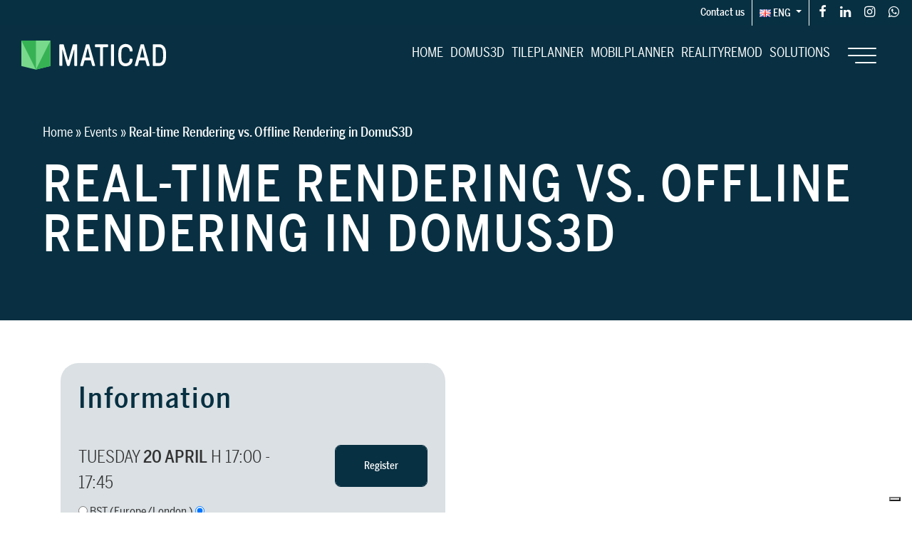

--- FILE ---
content_type: text/html; charset=UTF-8
request_url: https://www.maticad.com/en/events/real-time-rendering-vs-offline-rendering-in-domus3d/
body_size: 14818
content:
<!DOCTYPE html>

<!--[if IE 6]>
<html id="ie6" lang="en-GB">
<![endif]-->

<!--[if IE 7]>
<html class="ie ie7" lang="en-GB">
<![endif]-->

<!--[if IE 8]>
<html class="ie ie8" lang="en-GB">
<![endif]-->

<!--[if !(IE 6) | !(IE 7) | !(IE 8)  ]><!-->
<html lang="en-GB">
<!--<![endif]-->

<head>

    <meta charset="UTF-8">

    <meta name="viewport" content="width=device-width, initial-scale=1">

    <meta http-equiv="X-UA-Compatible" content="IE=edge,chrome=1">

    <meta name="format-detection" content="telephone=no">

    

    <link rel="profile" href="https://gmpg.org/xfn/11">

    <link rel="pingback" href="https://www.maticad.com/xmlrpc.php">

    <link rel="preload" as="font" href="https://www.maticad.com/wp-content/themes/maticad/css/fonts/icomoon.ttf?q7a3r9" type="font/ttf" crossorigin="anonymous">

    <link rel="preload" as="font" href="https://www.maticad.com/wp-content/themes/maticad/css/fonts/icomoon.woff?q7a3r9" type="font/woff" crossorigin="anonymous">

    			<script type="text/javascript" class="_iub_cs_skip">
				var _iub = _iub || {};
				_iub.csConfiguration = _iub.csConfiguration || {};
				_iub.csConfiguration.siteId = "2580988";
				_iub.csConfiguration.cookiePolicyId = "87842864";
							</script>
			<script class="_iub_cs_skip" src="https://cs.iubenda.com/autoblocking/2580988.js" fetchpriority="low"></script>
			<meta name='robots' content='index, follow, max-image-preview:large, max-snippet:-1, max-video-preview:-1' />
<link rel="alternate" href="https://www.maticad.com/en/events/real-time-rendering-vs-offline-rendering-in-domus3d/" hreflang="en-GB" />
<link rel="alternate" href="https://www.maticad.com/pt/eventos/real-time-rendering-vs-offline-rendering-in-domus3d/" hreflang="pt" />
<link rel="alternate" href="https://www.maticad.com/de/veranstaltungen/real-time-rendering-vs-offline-rendering-in-domus3d/" hreflang="de" />
<link rel="alternate" href="https://www.maticad.com/cs/udalosti/real-time-rendering-vs-offline-rendering-in-domus3d/" hreflang="cs" />
<link rel="alternate" href="https://www.maticad.com/ru/events/real-time-rendering-vs-offline-rendering-in-domus3d/" hreflang="ru" />
<link rel="alternate" href="https://www.maticad.com/us/events/real-time-rendering-vs-offline-rendering-in-domus3d/" hreflang="en-US" />
<!-- Google tag (gtag.js) consent mode dataLayer added by Site Kit -->
<script type="text/javascript" id="google_gtagjs-js-consent-mode-data-layer">
/* <![CDATA[ */
window.dataLayer = window.dataLayer || [];function gtag(){dataLayer.push(arguments);}
gtag('consent', 'default', {"ad_personalization":"denied","ad_storage":"denied","ad_user_data":"denied","analytics_storage":"denied","functionality_storage":"denied","security_storage":"denied","personalization_storage":"denied","region":["AT","BE","BG","CH","CY","CZ","DE","DK","EE","ES","FI","FR","GB","GR","HR","HU","IE","IS","IT","LI","LT","LU","LV","MT","NL","NO","PL","PT","RO","SE","SI","SK"],"wait_for_update":500});
window._googlesitekitConsentCategoryMap = {"statistics":["analytics_storage"],"marketing":["ad_storage","ad_user_data","ad_personalization"],"functional":["functionality_storage","security_storage"],"preferences":["personalization_storage"]};
window._googlesitekitConsents = {"ad_personalization":"denied","ad_storage":"denied","ad_user_data":"denied","analytics_storage":"denied","functionality_storage":"denied","security_storage":"denied","personalization_storage":"denied","region":["AT","BE","BG","CH","CY","CZ","DE","DK","EE","ES","FI","FR","GB","GR","HR","HU","IE","IS","IT","LI","LT","LU","LV","MT","NL","NO","PL","PT","RO","SE","SI","SK"],"wait_for_update":500};
/* ]]> */
</script>
<!-- End Google tag (gtag.js) consent mode dataLayer added by Site Kit -->

	<!-- This site is optimized with the Yoast SEO plugin v25.6 - https://yoast.com/wordpress/plugins/seo/ -->
	<title>Real-time Rendering vs. Offline Rendering in DomuS3D - Maticad: Create, Imagine, Design.</title>
	<meta name="description" content="In this DomuS3D Webinar, we will guide you through the difference between Real-Time Rendering and V-Ray Rendering in DomuS3D, and how you can use both to" />
	<link rel="canonical" href="https://www.maticad.com/en/events/real-time-rendering-vs-offline-rendering-in-domus3d/" />
	<meta property="og:locale" content="en_GB" />
	<meta property="og:locale:alternate" content="pt_BR" />
	<meta property="og:locale:alternate" content="de_DE" />
	<meta property="og:locale:alternate" content="cs_CZ" />
	<meta property="og:locale:alternate" content="ru_RU" />
	<meta property="og:locale:alternate" content="en_US" />
	<meta property="og:type" content="article" />
	<meta property="og:title" content="Real-time Rendering vs. Offline Rendering in DomuS3D - Maticad: Create, Imagine, Design." />
	<meta property="og:description" content="In this DomuS3D Webinar, we will guide you through the difference between Real-Time Rendering and V-Ray Rendering in DomuS3D, and how you can use both to" />
	<meta property="og:url" content="https://www.maticad.com/en/events/real-time-rendering-vs-offline-rendering-in-domus3d/" />
	<meta property="og:site_name" content="Maticad: Create, Imagine, Design." />
	<meta property="article:publisher" content="https://www.facebook.com/DomuS3D.official" />
	<meta property="article:modified_time" content="2021-04-20T22:06:29+00:00" />
	<meta property="og:image" content="https://www.maticad.com/wp-content/uploads/2024/08/maticad-1.jpg" />
	<meta property="og:image:width" content="1815" />
	<meta property="og:image:height" content="839" />
	<meta property="og:image:type" content="image/jpeg" />
	<meta name="twitter:card" content="summary_large_image" />
	<script type="application/ld+json" class="yoast-schema-graph">{"@context":"https://schema.org","@graph":[{"@type":"WebPage","@id":"https://www.maticad.com/en/events/real-time-rendering-vs-offline-rendering-in-domus3d/","url":"https://www.maticad.com/en/events/real-time-rendering-vs-offline-rendering-in-domus3d/","name":"Real-time Rendering vs. Offline Rendering in DomuS3D - Maticad: Create, Imagine, Design.","isPartOf":{"@id":"https://www.maticad.com/en/#website"},"datePublished":"2021-04-19T10:00:00+00:00","dateModified":"2021-04-20T22:06:29+00:00","description":"In this DomuS3D Webinar, we will guide you through the difference between Real-Time Rendering and V-Ray Rendering in DomuS3D, and how you can use both to","breadcrumb":{"@id":"https://www.maticad.com/en/events/real-time-rendering-vs-offline-rendering-in-domus3d/#breadcrumb"},"inLanguage":"en-GB","potentialAction":[{"@type":"ReadAction","target":["https://www.maticad.com/en/events/real-time-rendering-vs-offline-rendering-in-domus3d/"]}]},{"@type":"BreadcrumbList","@id":"https://www.maticad.com/en/events/real-time-rendering-vs-offline-rendering-in-domus3d/#breadcrumb","itemListElement":[{"@type":"ListItem","position":1,"name":"Home","item":"https://www.maticad.com/en/"},{"@type":"ListItem","position":2,"name":"Events","item":"https://www.maticad.com/en/events/"},{"@type":"ListItem","position":3,"name":"Real-time Rendering vs. Offline Rendering in DomuS3D"}]},{"@type":"WebSite","@id":"https://www.maticad.com/en/#website","url":"https://www.maticad.com/en/","name":"Maticad: Create, Imagine, Design.","description":"We Develop Solutions","publisher":{"@id":"https://www.maticad.com/en/#organization"},"potentialAction":[{"@type":"SearchAction","target":{"@type":"EntryPoint","urlTemplate":"https://www.maticad.com/en/?s={search_term_string}"},"query-input":{"@type":"PropertyValueSpecification","valueRequired":true,"valueName":"search_term_string"}}],"inLanguage":"en-GB"},{"@type":"Organization","@id":"https://www.maticad.com/en/#organization","name":"Maticad","url":"https://www.maticad.com/en/","logo":{"@type":"ImageObject","inLanguage":"en-GB","@id":"https://www.maticad.com/en/#/schema/logo/image/","url":"https://www.maticad.com/wp-content/uploads/2021/10/logo-maticad.png","contentUrl":"https://www.maticad.com/wp-content/uploads/2021/10/logo-maticad.png","width":1036,"height":209,"caption":"Maticad"},"image":{"@id":"https://www.maticad.com/en/#/schema/logo/image/"},"sameAs":["https://www.facebook.com/DomuS3D.official","https://www.instagram.com/domus3d/","https://www.linkedin.com/company/maticad-s-r-l-/"]}]}</script>
	<!-- / Yoast SEO plugin. -->


<link rel='dns-prefetch' href='//cdn.iubenda.com' />
<link rel='dns-prefetch' href='//static.addtoany.com' />
<link rel='dns-prefetch' href='//player.vimeo.com' />
<link rel='dns-prefetch' href='//cdnjs.cloudflare.com' />
<link rel='dns-prefetch' href='//www.googletagmanager.com' />
<link rel='stylesheet' id='wp-block-library-css' href='https://www.maticad.com/wp-includes/css/dist/block-library/style.min.css?ver=6.6.4' type='text/css' media='all' />
<style id='classic-theme-styles-inline-css' type='text/css'>
/*! This file is auto-generated */
.wp-block-button__link{color:#fff;background-color:#32373c;border-radius:9999px;box-shadow:none;text-decoration:none;padding:calc(.667em + 2px) calc(1.333em + 2px);font-size:1.125em}.wp-block-file__button{background:#32373c;color:#fff;text-decoration:none}
</style>
<style id='global-styles-inline-css' type='text/css'>
:root{--wp--preset--aspect-ratio--square: 1;--wp--preset--aspect-ratio--4-3: 4/3;--wp--preset--aspect-ratio--3-4: 3/4;--wp--preset--aspect-ratio--3-2: 3/2;--wp--preset--aspect-ratio--2-3: 2/3;--wp--preset--aspect-ratio--16-9: 16/9;--wp--preset--aspect-ratio--9-16: 9/16;--wp--preset--color--black: #000000;--wp--preset--color--cyan-bluish-gray: #abb8c3;--wp--preset--color--white: #ffffff;--wp--preset--color--pale-pink: #f78da7;--wp--preset--color--vivid-red: #cf2e2e;--wp--preset--color--luminous-vivid-orange: #ff6900;--wp--preset--color--luminous-vivid-amber: #fcb900;--wp--preset--color--light-green-cyan: #7bdcb5;--wp--preset--color--vivid-green-cyan: #00d084;--wp--preset--color--pale-cyan-blue: #8ed1fc;--wp--preset--color--vivid-cyan-blue: #0693e3;--wp--preset--color--vivid-purple: #9b51e0;--wp--preset--gradient--vivid-cyan-blue-to-vivid-purple: linear-gradient(135deg,rgba(6,147,227,1) 0%,rgb(155,81,224) 100%);--wp--preset--gradient--light-green-cyan-to-vivid-green-cyan: linear-gradient(135deg,rgb(122,220,180) 0%,rgb(0,208,130) 100%);--wp--preset--gradient--luminous-vivid-amber-to-luminous-vivid-orange: linear-gradient(135deg,rgba(252,185,0,1) 0%,rgba(255,105,0,1) 100%);--wp--preset--gradient--luminous-vivid-orange-to-vivid-red: linear-gradient(135deg,rgba(255,105,0,1) 0%,rgb(207,46,46) 100%);--wp--preset--gradient--very-light-gray-to-cyan-bluish-gray: linear-gradient(135deg,rgb(238,238,238) 0%,rgb(169,184,195) 100%);--wp--preset--gradient--cool-to-warm-spectrum: linear-gradient(135deg,rgb(74,234,220) 0%,rgb(151,120,209) 20%,rgb(207,42,186) 40%,rgb(238,44,130) 60%,rgb(251,105,98) 80%,rgb(254,248,76) 100%);--wp--preset--gradient--blush-light-purple: linear-gradient(135deg,rgb(255,206,236) 0%,rgb(152,150,240) 100%);--wp--preset--gradient--blush-bordeaux: linear-gradient(135deg,rgb(254,205,165) 0%,rgb(254,45,45) 50%,rgb(107,0,62) 100%);--wp--preset--gradient--luminous-dusk: linear-gradient(135deg,rgb(255,203,112) 0%,rgb(199,81,192) 50%,rgb(65,88,208) 100%);--wp--preset--gradient--pale-ocean: linear-gradient(135deg,rgb(255,245,203) 0%,rgb(182,227,212) 50%,rgb(51,167,181) 100%);--wp--preset--gradient--electric-grass: linear-gradient(135deg,rgb(202,248,128) 0%,rgb(113,206,126) 100%);--wp--preset--gradient--midnight: linear-gradient(135deg,rgb(2,3,129) 0%,rgb(40,116,252) 100%);--wp--preset--font-size--small: 13px;--wp--preset--font-size--medium: 20px;--wp--preset--font-size--large: 36px;--wp--preset--font-size--x-large: 42px;--wp--preset--spacing--20: 0.44rem;--wp--preset--spacing--30: 0.67rem;--wp--preset--spacing--40: 1rem;--wp--preset--spacing--50: 1.5rem;--wp--preset--spacing--60: 2.25rem;--wp--preset--spacing--70: 3.38rem;--wp--preset--spacing--80: 5.06rem;--wp--preset--shadow--natural: 6px 6px 9px rgba(0, 0, 0, 0.2);--wp--preset--shadow--deep: 12px 12px 50px rgba(0, 0, 0, 0.4);--wp--preset--shadow--sharp: 6px 6px 0px rgba(0, 0, 0, 0.2);--wp--preset--shadow--outlined: 6px 6px 0px -3px rgba(255, 255, 255, 1), 6px 6px rgba(0, 0, 0, 1);--wp--preset--shadow--crisp: 6px 6px 0px rgba(0, 0, 0, 1);}:where(.is-layout-flex){gap: 0.5em;}:where(.is-layout-grid){gap: 0.5em;}body .is-layout-flex{display: flex;}.is-layout-flex{flex-wrap: wrap;align-items: center;}.is-layout-flex > :is(*, div){margin: 0;}body .is-layout-grid{display: grid;}.is-layout-grid > :is(*, div){margin: 0;}:where(.wp-block-columns.is-layout-flex){gap: 2em;}:where(.wp-block-columns.is-layout-grid){gap: 2em;}:where(.wp-block-post-template.is-layout-flex){gap: 1.25em;}:where(.wp-block-post-template.is-layout-grid){gap: 1.25em;}.has-black-color{color: var(--wp--preset--color--black) !important;}.has-cyan-bluish-gray-color{color: var(--wp--preset--color--cyan-bluish-gray) !important;}.has-white-color{color: var(--wp--preset--color--white) !important;}.has-pale-pink-color{color: var(--wp--preset--color--pale-pink) !important;}.has-vivid-red-color{color: var(--wp--preset--color--vivid-red) !important;}.has-luminous-vivid-orange-color{color: var(--wp--preset--color--luminous-vivid-orange) !important;}.has-luminous-vivid-amber-color{color: var(--wp--preset--color--luminous-vivid-amber) !important;}.has-light-green-cyan-color{color: var(--wp--preset--color--light-green-cyan) !important;}.has-vivid-green-cyan-color{color: var(--wp--preset--color--vivid-green-cyan) !important;}.has-pale-cyan-blue-color{color: var(--wp--preset--color--pale-cyan-blue) !important;}.has-vivid-cyan-blue-color{color: var(--wp--preset--color--vivid-cyan-blue) !important;}.has-vivid-purple-color{color: var(--wp--preset--color--vivid-purple) !important;}.has-black-background-color{background-color: var(--wp--preset--color--black) !important;}.has-cyan-bluish-gray-background-color{background-color: var(--wp--preset--color--cyan-bluish-gray) !important;}.has-white-background-color{background-color: var(--wp--preset--color--white) !important;}.has-pale-pink-background-color{background-color: var(--wp--preset--color--pale-pink) !important;}.has-vivid-red-background-color{background-color: var(--wp--preset--color--vivid-red) !important;}.has-luminous-vivid-orange-background-color{background-color: var(--wp--preset--color--luminous-vivid-orange) !important;}.has-luminous-vivid-amber-background-color{background-color: var(--wp--preset--color--luminous-vivid-amber) !important;}.has-light-green-cyan-background-color{background-color: var(--wp--preset--color--light-green-cyan) !important;}.has-vivid-green-cyan-background-color{background-color: var(--wp--preset--color--vivid-green-cyan) !important;}.has-pale-cyan-blue-background-color{background-color: var(--wp--preset--color--pale-cyan-blue) !important;}.has-vivid-cyan-blue-background-color{background-color: var(--wp--preset--color--vivid-cyan-blue) !important;}.has-vivid-purple-background-color{background-color: var(--wp--preset--color--vivid-purple) !important;}.has-black-border-color{border-color: var(--wp--preset--color--black) !important;}.has-cyan-bluish-gray-border-color{border-color: var(--wp--preset--color--cyan-bluish-gray) !important;}.has-white-border-color{border-color: var(--wp--preset--color--white) !important;}.has-pale-pink-border-color{border-color: var(--wp--preset--color--pale-pink) !important;}.has-vivid-red-border-color{border-color: var(--wp--preset--color--vivid-red) !important;}.has-luminous-vivid-orange-border-color{border-color: var(--wp--preset--color--luminous-vivid-orange) !important;}.has-luminous-vivid-amber-border-color{border-color: var(--wp--preset--color--luminous-vivid-amber) !important;}.has-light-green-cyan-border-color{border-color: var(--wp--preset--color--light-green-cyan) !important;}.has-vivid-green-cyan-border-color{border-color: var(--wp--preset--color--vivid-green-cyan) !important;}.has-pale-cyan-blue-border-color{border-color: var(--wp--preset--color--pale-cyan-blue) !important;}.has-vivid-cyan-blue-border-color{border-color: var(--wp--preset--color--vivid-cyan-blue) !important;}.has-vivid-purple-border-color{border-color: var(--wp--preset--color--vivid-purple) !important;}.has-vivid-cyan-blue-to-vivid-purple-gradient-background{background: var(--wp--preset--gradient--vivid-cyan-blue-to-vivid-purple) !important;}.has-light-green-cyan-to-vivid-green-cyan-gradient-background{background: var(--wp--preset--gradient--light-green-cyan-to-vivid-green-cyan) !important;}.has-luminous-vivid-amber-to-luminous-vivid-orange-gradient-background{background: var(--wp--preset--gradient--luminous-vivid-amber-to-luminous-vivid-orange) !important;}.has-luminous-vivid-orange-to-vivid-red-gradient-background{background: var(--wp--preset--gradient--luminous-vivid-orange-to-vivid-red) !important;}.has-very-light-gray-to-cyan-bluish-gray-gradient-background{background: var(--wp--preset--gradient--very-light-gray-to-cyan-bluish-gray) !important;}.has-cool-to-warm-spectrum-gradient-background{background: var(--wp--preset--gradient--cool-to-warm-spectrum) !important;}.has-blush-light-purple-gradient-background{background: var(--wp--preset--gradient--blush-light-purple) !important;}.has-blush-bordeaux-gradient-background{background: var(--wp--preset--gradient--blush-bordeaux) !important;}.has-luminous-dusk-gradient-background{background: var(--wp--preset--gradient--luminous-dusk) !important;}.has-pale-ocean-gradient-background{background: var(--wp--preset--gradient--pale-ocean) !important;}.has-electric-grass-gradient-background{background: var(--wp--preset--gradient--electric-grass) !important;}.has-midnight-gradient-background{background: var(--wp--preset--gradient--midnight) !important;}.has-small-font-size{font-size: var(--wp--preset--font-size--small) !important;}.has-medium-font-size{font-size: var(--wp--preset--font-size--medium) !important;}.has-large-font-size{font-size: var(--wp--preset--font-size--large) !important;}.has-x-large-font-size{font-size: var(--wp--preset--font-size--x-large) !important;}
:where(.wp-block-post-template.is-layout-flex){gap: 1.25em;}:where(.wp-block-post-template.is-layout-grid){gap: 1.25em;}
:where(.wp-block-columns.is-layout-flex){gap: 2em;}:where(.wp-block-columns.is-layout-grid){gap: 2em;}
:root :where(.wp-block-pullquote){font-size: 1.5em;line-height: 1.6;}
</style>
<link rel='stylesheet' id='site-style-css' href='https://www.maticad.com/wp-content/themes/maticad/css/main-min.css?ver=10.12363' type='text/css' media='screen' />
<link rel='stylesheet' id='font-awsom-css' href='https://cdnjs.cloudflare.com/ajax/libs/font-awesome/6.6.0/css/all.min.css?ver=1.0screen' type='text/css' media='all' />
<link rel='stylesheet' id='addtoany-css' href='https://www.maticad.com/wp-content/plugins/add-to-any/addtoany.min.css?ver=1.16' type='text/css' media='all' />

<script  type="text/javascript" class=" _iub_cs_skip"  id="iubenda-head-inline-scripts-0">
/* <![CDATA[ */

var _iub = _iub || [];
_iub.csConfiguration = {"askConsentAtCookiePolicyUpdate":true,"countryDetection":true,"enableFadp":true,"enableLgpd":true,"enableUspr":true,"floatingPreferencesButtonDisplay":"bottom-right","lang":"en","lgpdAppliesGlobally":false,"perPurposeConsent":true,"siteId":2580988,"whitelabel":false,"cookiePolicyId":87842864,"banner":{"acceptButtonDisplay":true,"closeButtonRejects":true,"customizeButtonDisplay":true,"explicitWithdrawal":true,"listPurposes":true,"ownerName":"Maticad","position":"float-bottom-center","rejectButtonDisplay":true,"showPurposesToggles":true,"showTotalNumberOfProviders":true}};
/* ]]> */
</script>
<script  type="text/javascript" class=" _iub_cs_skip"  src="//cdn.iubenda.com/cs/gpp/stub.js?ver=3.12.5" id="iubenda-head-scripts-1-js"></script>
<script  type="text/javascript" charset="UTF-8" async="" class=" _iub_cs_skip"  src="//cdn.iubenda.com/cs/iubenda_cs.js?ver=3.12.5" id="iubenda-head-scripts-2-js"></script>
<script  id="addtoany-core-js-before">
/* <![CDATA[ */
window.a2a_config=window.a2a_config||{};a2a_config.callbacks=[];a2a_config.overlays=[];a2a_config.templates={};a2a_localize = {
	Share: "Share",
	Save: "Save",
	Subscribe: "Subscribe",
	Email: "Email",
	Bookmark: "Bookmark",
	ShowAll: "Show All",
	ShowLess: "Show less",
	FindServices: "Find service(s)",
	FindAnyServiceToAddTo: "Instantly find any service to add to",
	PoweredBy: "Powered by",
	ShareViaEmail: "Share via email",
	SubscribeViaEmail: "Subscribe via email",
	BookmarkInYourBrowser: "Bookmark in your browser",
	BookmarkInstructions: "Press Ctrl+D or \u2318+D to bookmark this page",
	AddToYourFavorites: "Add to your favourites",
	SendFromWebOrProgram: "Send from any email address or email program",
	EmailProgram: "Email program",
	More: "More&#8230;",
	ThanksForSharing: "Thanks for sharing!",
	ThanksForFollowing: "Thanks for following!"
};

a2a_config.icon_color="transparent,#073042";
/* ]]> */
</script>
<script  defer src="https://static.addtoany.com/menu/page.js" id="addtoany-core-js"></script>
<script  src="https://www.maticad.com/wp-includes/js/jquery/jquery.min.js?ver=3.7.1" id="jquery-core-js"></script>
<script  defer src="https://www.maticad.com/wp-content/plugins/add-to-any/addtoany.min.js?ver=1.1" id="addtoany-jquery-js"></script>
<script  src="https://www.maticad.com/wp-content/plugins/wp-json-forms/public/js/recaptcha.js?ver=1.0.0" id="wp-json-forms-recaptcha-js-js"></script>
<script type="text/javascript" id="wp-json-forms-main-js-js-extra">
/* <![CDATA[ */
var sv_faf_vars = {"rest_api_nonce":"bba6922509","site_url":"https:\/\/www.maticad.com\/","site_name":"Maticad: Create, Imagine, Design.","theme_directory_uri":"https:\/\/www.maticad.com\/wp-content\/themes\/maticad","recaptchatheme":"light","pickadate_labels":{"monthsFull":["January","February","March","April","May","June","July","August","September","October","November","December"],"monthsShort":["Jan","Feb","Mar","Apr","May","Jun","Jul","Aug","Sep","Oct","Nov","Dec"],"weekdaysFull":["Sunday","Monday","Tuesday","Wednesday","Thursday","Friday","Saturday"],"weekdaysShort":["Sun","Mon","Tue","Wed","Thu","Fri","Sat"],"today":"Today","clear":"Clear","close":"Close","labelMonthNext":"Next month","labelMonthPrev":"Previous month","labelMonthSelect":"Select a month","labelYearSelect":"Select a year"},"file_not_allowed_label":"File type not allowed!","recaptchaapi":"6LfygqMZAAAAAFSQaX6ey8ub3sfwj2NEe1NbGqmx","rest_api_url":"https:\/\/www.maticad.com\/wp-json\/wp-json-forms\/v2\/form-submit","rest_api_form_security":"https:\/\/www.maticad.com\/wp-json\/wp-json-forms\/v2\/security"};
/* ]]> */
</script>
<script  src="https://www.maticad.com/wp-content/plugins/wp-json-forms/public/js/sv-flexible-ajax-forms-public-min.js?ver=1.0.0" id="wp-json-forms-main-js-js"></script>
<link rel="https://api.w.org/" href="https://www.maticad.com/wp-json/" /><meta name="generator" content="WordPress 6.6.4" />
<link rel='shortlink' href='https://www.maticad.com/?p=23056' />
<meta name="generator" content="Site Kit by Google 1.164.0" /><link rel="stylesheet" href="https://use.typekit.net/okh0cjk.css">
<!-- Google Tag Manager snippet added by Site Kit -->
<script type="text/javascript">
/* <![CDATA[ */

			( function( w, d, s, l, i ) {
				w[l] = w[l] || [];
				w[l].push( {'gtm.start': new Date().getTime(), event: 'gtm.js'} );
				var f = d.getElementsByTagName( s )[0],
					j = d.createElement( s ), dl = l != 'dataLayer' ? '&l=' + l : '';
				j.async = true;
				j.src = 'https://www.googletagmanager.com/gtm.js?id=' + i + dl;
				f.parentNode.insertBefore( j, f );
			} )( window, document, 'script', 'dataLayer', 'GTM-T4Q2RF2' );
			
/* ]]> */
</script>

<!-- End Google Tag Manager snippet added by Site Kit -->
<link rel="icon" href="https://www.maticad.com/wp-content/uploads/2020/08/cropped-maticad_favicon-32x32.png" sizes="32x32" />
<link rel="icon" href="https://www.maticad.com/wp-content/uploads/2020/08/cropped-maticad_favicon-192x192.png" sizes="192x192" />
<link rel="apple-touch-icon" href="https://www.maticad.com/wp-content/uploads/2020/08/cropped-maticad_favicon-180x180.png" />
<meta name="msapplication-TileImage" content="https://www.maticad.com/wp-content/uploads/2020/08/cropped-maticad_favicon-270x270.png" />

     </head>

<body class="cad_events-template-default single single-cad_events postid-23056 logo-negative payoff-negative">
    <header id="site_header" class="container-fluid">

        <div id="pre_header" class="row">

            <div class="col-12 d-flex justify-content-end">

                <div class="menu-pre-header-menu-en-container"><ul id="menu-pre-header-menu-en" class="menu"><li id="menu-item-7364" class="menu-item menu-item-type-post_type menu-item-object-page menu-item-7364"><a href="https://www.maticad.com/en/contact-us/">Contact us</a></li>
</ul></div>
                <div class="header-widget-area">
                    
                <div class="language-switcher ">

                                                <a href="javascript:void(0);" class="dropdown-toggle" data-toggle="dropdown" aria-haspopup="true" aria-expanded="false">
                                <img style="display: inline-block; vertical-align: middle;" src="https://www.maticad.com/wp-content/plugins/polylang-pro/vendor/wpsyntex/polylang/flags/gb.png"  alt="ENG"> <span style="display: inline-block; vertical-align: middle;">ENG</span>
                            </a>

                        
                    <div class="dropdown-menu">

                        
                                <a class="dropdown-item" href="https://www.maticad.com/">
                                    <img style="display: inline-block; vertical-align: middle;" src="https://www.maticad.com/wp-content/plugins/polylang-pro/vendor/wpsyntex/polylang/flags/it.png"  alt="Ita"> <span style="display: inline-block; vertical-align: middle;">Ita</span>
                                </a>

                            
                                <a class="dropdown-item" href="https://www.maticad.com/pt/eventos/real-time-rendering-vs-offline-rendering-in-domus3d/">
                                    <img style="display: inline-block; vertical-align: middle;" src="https://www.maticad.com/wp-content/plugins/polylang-pro/vendor/wpsyntex/polylang/flags/br.png"  alt="Por"> <span style="display: inline-block; vertical-align: middle;">Por</span>
                                </a>

                            
                                <a class="dropdown-item" href="https://www.maticad.com/es/">
                                    <img style="display: inline-block; vertical-align: middle;" src="https://www.maticad.com/wp-content/plugins/polylang-pro/vendor/wpsyntex/polylang/flags/es.png"  alt="Esp"> <span style="display: inline-block; vertical-align: middle;">Esp</span>
                                </a>

                            
                                <a class="dropdown-item" href="https://www.maticad.com/de/veranstaltungen/real-time-rendering-vs-offline-rendering-in-domus3d/">
                                    <img style="display: inline-block; vertical-align: middle;" src="https://www.maticad.com/wp-content/plugins/polylang-pro/vendor/wpsyntex/polylang/flags/de.png"  alt="Deu"> <span style="display: inline-block; vertical-align: middle;">Deu</span>
                                </a>

                            
                                <a class="dropdown-item" href="https://www.maticad.com/cs/udalosti/real-time-rendering-vs-offline-rendering-in-domus3d/">
                                    <img style="display: inline-block; vertical-align: middle;" src="https://www.maticad.com/wp-content/plugins/polylang-pro/vendor/wpsyntex/polylang/flags/cz.png"  alt="Češ"> <span style="display: inline-block; vertical-align: middle;">Češ</span>
                                </a>

                            
                                <a class="dropdown-item" href="https://www.maticad.com/fr/">
                                    <img style="display: inline-block; vertical-align: middle;" src="https://www.maticad.com/wp-content/plugins/polylang-pro/vendor/wpsyntex/polylang/flags/fr.png"  alt="Fra"> <span style="display: inline-block; vertical-align: middle;">Fra</span>
                                </a>

                            
                                <a class="dropdown-item" href="https://www.maticad.com/us/events/real-time-rendering-vs-offline-rendering-in-domus3d/">
                                    <img style="display: inline-block; vertical-align: middle;" src="https://www.maticad.com/wp-content/plugins/polylang-pro/vendor/wpsyntex/polylang/flags/us.png"  alt="USA"> <span style="display: inline-block; vertical-align: middle;">USA</span>
                                </a>

                            
                    </div>

                </div>

                            </div>

                <div class="header-widget-area"><div class="menu-socials-container"><ul id="menu-socials" class="menu"><li id="menu-item-55" class="menu-item menu-item-type-custom menu-item-object-custom menu-item-55"><a title="Facebook" target="_blank" rel="Facebook" href="https://www.facebook.com/DomuS3D.official?locale=it_IT"><span class="icon-facebook"></span></a></li>
<li id="menu-item-56" class="menu-item menu-item-type-custom menu-item-object-custom menu-item-56"><a title="Linkedin" target="_blank" rel="Linkedin" href="https://www.linkedin.com/company/maticad-s-r-l-/?viewAsMember=true"><span class="icon-linkedin"></span></a></li>
<li id="menu-item-57" class="menu-item menu-item-type-custom menu-item-object-custom menu-item-57"><a title="Instagram" target="_blank" rel="Instagram" href="https://www.instagram.com/domus3d/?hl=it"><span class="icon-instagram"></span></a></li>
<li id="menu-item-2309" class="menu-item menu-item-type-custom menu-item-object-custom menu-item-2309"><a title="Whatsapp" target="_blank" rel="Whatsapp" href="https://api.whatsapp.com/send?phone=393512277240"><span class="icon-whatsapp"></span></a></li>
</ul></div></div>
            </div>

        </div>


        <div class="row">
            <div class="col-12">

                <!-- Desktop -->
                <nav id="desktop_menu" class="navbar navbar-expand-lg navbar-light">

                    <a class="navbar-brand " href="https://www.maticad.com/en/">
                        <img id="logo_positive" class="logo" src="https://www.maticad.com/wp-content/themes/maticad/img/maticad_logo.svg" alt="Maticad: Create, Imagine, Design.">
                        <img id="logo_negative" class="logo" src="https://www.maticad.com/wp-content/themes/maticad/img/maticad_logo_neg.svg" alt="Maticad: Create, Imagine, Design.">
                    </a>

                    <div id="primary_navigation" class="collapse navbar-collapse"><ul id="menu-main-navigation-en" class="navbar-nav ml-auto"><li itemscope="itemscope" itemtype="https://www.schema.org/SiteNavigationElement" id="menu-item-16652" class="menu-item menu-item-type-post_type menu-item-object-page menu-item-home menu-item-16652 nav-item"><a title="Home" href="https://www.maticad.com/en/" class="nav-link">Home</a></li>
<li itemscope="itemscope" itemtype="https://www.schema.org/SiteNavigationElement" id="menu-item-1992570" class="menu-item menu-item-type-post_type menu-item-object-page menu-item-1992570 nav-item"><a title="DomuS3D" rel="domus3d" href="https://www.maticad.com/en/domus3d/" class="nav-link">DomuS3D</a></li>
<li itemscope="itemscope" itemtype="https://www.schema.org/SiteNavigationElement" id="menu-item-1992567" class="menu-item menu-item-type-post_type menu-item-object-page menu-item-1992567 nav-item"><a title="TilePlanner" rel="tileplanner" href="https://www.maticad.com/en/tileplanner/" class="nav-link">TilePlanner</a></li>
<li itemscope="itemscope" itemtype="https://www.schema.org/SiteNavigationElement" id="menu-item-1992569" class="menu-item menu-item-type-post_type menu-item-object-page menu-item-1992569 nav-item"><a title="MobilPlanner" rel="mobilplanner" href="https://www.maticad.com/en/mobilplanner/" class="nav-link">MobilPlanner</a></li>
<li itemscope="itemscope" itemtype="https://www.schema.org/SiteNavigationElement" id="menu-item-1992568" class="menu-item menu-item-type-post_type menu-item-object-page menu-item-1992568 nav-item"><a title="RealityRemod" rel="realityremod" href="https://www.maticad.com/en/realityremod/" class="nav-link">RealityRemod</a></li>
<li itemscope="itemscope" itemtype="https://www.schema.org/SiteNavigationElement" id="menu-item-6962" class="menu-item menu-item-type-post_type menu-item-object-page menu-item-6962 nav-item"><a title="Solutions" rel="solutions" href="https://www.maticad.com/en/solutions/" class="nav-link">Solutions</a></li>
<li class="menu-item nav-item hamburger-toggler-wrapper"><a class="hamburger-toggler" data-target="#side_navigation_wrapper">
                            <div class="hamburger hamburger--spin">
                                <div class="hamburger-box">
                                    <div class="hamburger-inner"></div>
                                </div>
                            </div>
                        </a></li></ul></div>
                </nav>
                <!-- Desktop -->


                <!-- Mobile -->
                <nav id="mobile_menu" class="navbar navbar-expand-lg navbar-light">

                    <a class="navbar-brand " href="https://www.maticad.com/en/">
                        <img id="logo_positive" class="logo" src="https://www.maticad.com/wp-content/themes/maticad/img/maticad_logo.svg" alt="Maticad: Create, Imagine, Design.">
                        <img id="logo_negative" class="logo" src="https://www.maticad.com/wp-content/themes/maticad/img/maticad_logo_neg.svg" alt="Maticad: Create, Imagine, Design.">
                    </a>

                    <a class="hamburger-toggler" data-toggle="collapse" data-target="#primary_navigation_mobile" aria-controls="navbarSupportedContent" aria-expanded="false" aria-label="Toggle navigation">
                        <div class="hamburger hamburger--spin">
                            <div class="hamburger-box">
                                <div class="hamburger-inner"></div>
                            </div>
                        </div>
                    </a>

                    <div id="primary_navigation_mobile" class="collapse navbar-collapse"><ul id="menu-main-navigation-mobile-en" class="navbar-nav ml-auto"><li itemscope="itemscope" itemtype="https://www.schema.org/SiteNavigationElement" id="menu-item-17457" class="menu-item menu-item-type-post_type menu-item-object-page menu-item-home menu-item-17457 nav-item"><a title="Home" href="https://www.maticad.com/en/" class="nav-link">Home</a></li>
<li itemscope="itemscope" itemtype="https://www.schema.org/SiteNavigationElement" id="menu-item-1992560" class="menu-item menu-item-type-post_type menu-item-object-page menu-item-1992560 nav-item"><a title="DomuS3D" href="https://www.maticad.com/en/domus3d/" class="nav-link">DomuS3D</a></li>
<li itemscope="itemscope" itemtype="https://www.schema.org/SiteNavigationElement" id="menu-item-1992557" class="menu-item menu-item-type-post_type menu-item-object-page menu-item-1992557 nav-item"><a title="TilePlanner" href="https://www.maticad.com/en/tileplanner/" class="nav-link">TilePlanner</a></li>
<li itemscope="itemscope" itemtype="https://www.schema.org/SiteNavigationElement" id="menu-item-1992559" class="menu-item menu-item-type-post_type menu-item-object-page menu-item-1992559 nav-item"><a title="MobilPlanner" href="https://www.maticad.com/en/mobilplanner/" class="nav-link">MobilPlanner</a></li>
<li itemscope="itemscope" itemtype="https://www.schema.org/SiteNavigationElement" id="menu-item-1992558" class="menu-item menu-item-type-post_type menu-item-object-page menu-item-1992558 nav-item"><a title="RealityRemod" href="https://www.maticad.com/en/realityremod/" class="nav-link">RealityRemod</a></li>
<li itemscope="itemscope" itemtype="https://www.schema.org/SiteNavigationElement" id="menu-item-16918" class="menu-item menu-item-type-post_type menu-item-object-page menu-item-has-children dropdown menu-item-16918 nav-item"><a title="Solutions" href="#" data-toggle="dropdown" aria-haspopup="true" aria-expanded="false" class="dropdown-toggle nav-link" id="menu-item-dropdown-16918">Solutions</a>
<ul class="dropdown-menu" aria-labelledby="menu-item-dropdown-16918" role="menu">
	<li itemscope="itemscope" itemtype="https://www.schema.org/SiteNavigationElement" id="menu-item-16920" class="menu-item menu-item-type-post_type menu-item-object-page menu-item-16920 nav-item"><a title="For Manufacturers" href="https://www.maticad.com/en/solutions/for-manufacturers/" class="dropdown-item">For Manufacturers</a></li>
	<li itemscope="itemscope" itemtype="https://www.schema.org/SiteNavigationElement" id="menu-item-16919" class="menu-item menu-item-type-post_type menu-item-object-page menu-item-16919 nav-item"><a title="For Architects and Designers" href="https://www.maticad.com/en/solutions/for-architects-and-designers/" class="dropdown-item">For Architects and Designers</a></li>
	<li itemscope="itemscope" itemtype="https://www.schema.org/SiteNavigationElement" id="menu-item-16921" class="menu-item menu-item-type-post_type menu-item-object-page menu-item-16921 nav-item"><a title="For Showrooms and Retailers" href="https://www.maticad.com/en/solutions/for-showrooms-and-retailers/" class="dropdown-item">For Showrooms and Retailers</a></li>
</ul>
</li>
<li itemscope="itemscope" itemtype="https://www.schema.org/SiteNavigationElement" id="menu-item-16922" class="menu-item menu-item-type-post_type menu-item-object-page menu-item-16922 nav-item"><a title="Who we are" href="https://www.maticad.com/en/who-we-are/" class="nav-link">Who we are</a></li>
<li itemscope="itemscope" itemtype="https://www.schema.org/SiteNavigationElement" id="menu-item-16923" class="menu-item menu-item-type-post_type_archive menu-item-object-cad_events menu-item-16923 nav-item"><a title="Events" href="https://www.maticad.com/en/events/" class="nav-link">Events</a></li>
<li itemscope="itemscope" itemtype="https://www.schema.org/SiteNavigationElement" id="menu-item-16924" class="menu-item menu-item-type-post_type menu-item-object-page menu-item-16924 nav-item"><a title="Support" href="https://www.maticad.com/en/domus3d/support/" class="nav-link">Support</a></li>
<li itemscope="itemscope" itemtype="https://www.schema.org/SiteNavigationElement" id="menu-item-16926" class="menu-item menu-item-type-taxonomy menu-item-object-category menu-item-16926 nav-item"><a title="News" href="https://www.maticad.com/en/categories/news/" class="nav-link">News</a></li>
<li itemscope="itemscope" itemtype="https://www.schema.org/SiteNavigationElement" id="menu-item-16927" class="menu-item menu-item-type-post_type menu-item-object-page menu-item-16927 nav-item"><a title="Contact us" href="https://www.maticad.com/en/contact-us/" class="nav-link">Contact us</a></li>
</ul></div>
                </nav>
                <!-- Mobile -->

            </div>
        </div>

        
            <div class="row">

                <!-- Questo è il container allineato a destra -->
                <!-- <div class="container mr-0"> -->

                <!-- Questo è il container custom (allineato a destra sopra un certo breakpoint) -->
                <div class="container-fluid submenus-outer-wrapper">
                    <div id="submenus_wrapper">

                        
<div id="domus3d" class="submenu-wrapper">

	<div class="submenu submenu-cad_submenu_flex_module_1">

		<div class="col-12">
			<div class="row">

				
					<a href="https://www.maticad.com/en/domus3d/" class="col-sm-5 submenu-box-wrapper lazyload"  data-bgset="https://www.maticad.com/wp-content/uploads/2024/06/MATICAD_KV24_D3D_WEB-480x480.png [(max-width: 479px)] | https://www.maticad.com/wp-content/uploads/2024/06/MATICAD_KV24_D3D_WEB-600x600.png [(min-width: 480px) and (max-width: 767px)] | https://www.maticad.com/wp-content/uploads/2024/06/MATICAD_KV24_D3D_WEB-768x768.png [(min-width: 768px)]" data-sizes="auto" style="background-image:url(https://www.maticad.com/wp-content/uploads/2024/06/MATICAD_KV24_D3D_WEB-480x480.png)">

						<div class="overlay">
						</div>

						<div class="row h-100">

							<div class="submenu-box submenu-box-1 col-12 col-xl-8 w-100 d-flex flex-column">

								<div class="row flex-grow-1">

									<div class="col-12">

																					<div class="logo">
												<picture><source media="(max-width: 767px)" srcset="https://www.maticad.com/wp-content/uploads/2024/10/domus3d_logo.png"><source media="(min-width: 768px)" srcset="https://www.maticad.com/wp-content/uploads/2024/10/domus3d_logo.png"><img src="https://www.maticad.com/wp-content/uploads/2024/10/domus3d_logo.png" alt="Real-time Rendering vs. Offline Rendering in DomuS3D"  aria-label="Real-time Rendering vs. Offline Rendering in DomuS3D"></picture>											</div>
										
										<p>Interior Design from A to Z, from the showroom to your home.</p>

									</div>

								</div>

								<div class="row">

									<div class="col-12">
										<span class="btn btn-one">
											Discover										</span>
									</div>
								</div>
							</div>

						</div>

					</a>

				
				
					<div class="col-sm-7">
						<div class="row">

							
								<a href="https://www.maticad.com/en/domus3d/training/" class="col-sm-6 submenu-box-wrapper" style="background-color:#6bc9d9">

									<div class="row h-100">

										<div class="submenu-box submenu-box-1 col-12 d-flex flex-column">

											<div class="row flex-grow-1">
												<div class="col-12">
																											<span class="icon-Icon_Book " style="color: #083042"></span>
													
													<h3>
														Training													</h3>

													<p>Qualified training programs and in-depth guides so you can reach your full potential with DomuS3D.</p>
												</div>
											</div>

											<div class="row">
												<div class="col-12">
													<span class="btn btn-one">
														Discover													</span>
												</div>
											</div>
										</div>

									</div>
								</a>

							
								<a href="https://www.maticad.com/en/domus3d/support/" class="col-sm-6 submenu-box-wrapper" style="background-color:">

									<div class="row h-100">

										<div class="submenu-box submenu-box-1 col-12 d-flex flex-column">

											<div class="row flex-grow-1">
												<div class="col-12">
																											<span class="icon-Icon_Support" style="color: "></span>
													
													<h3>
														Support													</h3>

													<p>Tech assistance to guide you through the software, from installation to the final project.</p>
												</div>
											</div>

											<div class="row">
												<div class="col-12">
													<span class="btn btn-one">
														Discover													</span>
												</div>
											</div>
										</div>

									</div>
								</a>

							
						</div>
					</div>

				
			</div>
		</div>

	</div>

</div>
<div id="tileplanner" class="submenu-wrapper">

	<div class="submenu submenu-cad_submenu_flex_module_1">

		<div class="col-12">
			<div class="row">

				
					<a href="https://www.maticad.com/en/tileplanner/" class="col-sm-7 submenu-box-wrapper lazyload"  data-bgset="https://www.maticad.com/wp-content/uploads/2024/06/MATICAD_KV24_TP_WEB-480x480.png [(max-width: 479px)] | https://www.maticad.com/wp-content/uploads/2024/06/MATICAD_KV24_TP_WEB-600x600.png [(min-width: 480px) and (max-width: 767px)] | https://www.maticad.com/wp-content/uploads/2024/06/MATICAD_KV24_TP_WEB-768x768.png [(min-width: 768px)]" data-sizes="auto" style="background-image:url(https://www.maticad.com/wp-content/uploads/2024/06/MATICAD_KV24_TP_WEB-480x480.png)">

						<div class="overlay">
						</div>

						<div class="row h-100">

							<div class="submenu-box submenu-box-1 col-12 col-lg-8 w-100 d-flex flex-column">

								<div class="row flex-grow-1">

									<div class="col-12">

																					<div class="logo">
												<picture><source media="(max-width: 767px)" srcset="https://www.maticad.com/wp-content/uploads/2020/06/tileplanner_Tile-Planner.svg"><source media="(min-width: 768px)" srcset="https://www.maticad.com/wp-content/uploads/2020/06/tileplanner_Tile-Planner.svg"><img src="https://www.maticad.com/wp-content/uploads/2020/06/tileplanner_Tile-Planner.svg" alt="Real-time Rendering vs. Offline Rendering in DomuS3D"  aria-label="Real-time Rendering vs. Offline Rendering in DomuS3D"></picture>											</div>
										
										<p>The online design tool that can be customized, branded, and integrated on your website, with a completely configurable product catalogue.</p>

									</div>

								</div>

								<div class="row">

									<div class="col-12">
										<span class="btn btn-one">
											Discover										</span>
									</div>
								</div>
							</div>

						</div>

					</a>

				
				
					<div class="col-sm-5">
						<div class="row">

							
								<a href="https://www.maticad.com/en/tileplanner/#cad_page_builder_block_20-9" class="col-sm-12 submenu-box-wrapper" style="background-color:#f3a468">

									<div class="row h-100">

										<div class="submenu-box submenu-box-1 col-12 d-flex flex-column">

											<div class="row flex-grow-1">
												<div class="col-12">
																											<span class="icon-Icon_Why" style="color: #083042"></span>
													
													<h3>
														Why TilePlanner?													</h3>

													<p>Give your customers a simple, fast, and intuitive way to create interior design projects, without the need to install any software or attend any type of training.</p>
												</div>
											</div>

											<div class="row">
												<div class="col-12">
													<span class="btn btn-one">
														Discover													</span>
												</div>
											</div>
										</div>

									</div>
								</a>

							
						</div>
					</div>

				
			</div>
		</div>

	</div>

</div>
<div id="realityremod" class="submenu-wrapper">

	<div class="submenu submenu-cad_submenu_flex_module_1">

		<div class="col-12">
			<div class="row">

				
					<a href="https://www.maticad.com/en/realityremod/" class="col-sm-7 submenu-box-wrapper lazyload"  data-bgset="https://www.maticad.com/wp-content/uploads/2024/06/MATICAD_KV24_RR_WEB-480x480.png [(max-width: 479px)] | https://www.maticad.com/wp-content/uploads/2024/06/MATICAD_KV24_RR_WEB-600x600.png [(min-width: 480px) and (max-width: 767px)] | https://www.maticad.com/wp-content/uploads/2024/06/MATICAD_KV24_RR_WEB-768x768.png [(min-width: 768px)]" data-sizes="auto" style="background-image:url(https://www.maticad.com/wp-content/uploads/2024/06/MATICAD_KV24_RR_WEB-480x480.png)">

						<div class="overlay">
						</div>

						<div class="row h-100">

							<div class="submenu-box submenu-box-1 col-12 col-lg-8 w-100 d-flex flex-column">

								<div class="row flex-grow-1">

									<div class="col-12">

																					<div class="logo">
												<picture><source media="(max-width: 767px)" srcset="https://www.maticad.com/wp-content/uploads/2020/07/realityremod_logo.svg"><source media="(min-width: 768px)" srcset="https://www.maticad.com/wp-content/uploads/2020/07/realityremod_logo.svg"><img src="https://www.maticad.com/wp-content/uploads/2020/07/realityremod_logo.svg" alt="Real-time Rendering vs. Offline Rendering in DomuS3D"  aria-label="Real-time Rendering vs. Offline Rendering in DomuS3D"></picture>											</div>
										
										<p>The augmented reality Web App powered by AI that lets you swap out the floors and walls of any photograph.</p>

									</div>

								</div>

								<div class="row">

									<div class="col-12">
										<span class="btn btn-one">
											Discover										</span>
									</div>
								</div>
							</div>

						</div>

					</a>

				
				
					<div class="col-sm-5">
						<div class="row">

							
								<a href="https://www.maticad.com/en/realityremod/#cad_page_builder_block_20-9" class="col-sm-12 submenu-box-wrapper" style="background-color:#5cdac6">

									<div class="row h-100">

										<div class="submenu-box submenu-box-1 col-12 d-flex flex-column">

											<div class="row flex-grow-1">
												<div class="col-12">
																											<span class="icon-Icon_Why" style="color: #083042"></span>
													
													<h3>
														Why RealityRemod?													</h3>

													<p>RealityRemod can be easily integrated on your website. GIve your online visitors the chance to invent, create, and find their perfect design solution with your products.</p>
												</div>
											</div>

											<div class="row">
												<div class="col-12">
													<span class="btn btn-one">
														Discover													</span>
												</div>
											</div>
										</div>

									</div>
								</a>

							
						</div>
					</div>

				
			</div>
		</div>

	</div>

</div>
<div id="mobilplanner" class="submenu-wrapper">

	<div class="submenu submenu-cad_submenu_flex_module_1">

		<div class="col-12">
			<div class="row">

				
					<a href="https://www.maticad.com/en/mobilplanner/" class="col-sm-7 submenu-box-wrapper lazyload"  data-bgset="https://www.maticad.com/wp-content/uploads/2024/06/MATICAD_KV24_MP_WEB-480x480.png [(max-width: 479px)] | https://www.maticad.com/wp-content/uploads/2024/06/MATICAD_KV24_MP_WEB-600x600.png [(min-width: 480px) and (max-width: 767px)] | https://www.maticad.com/wp-content/uploads/2024/06/MATICAD_KV24_MP_WEB-768x768.png [(min-width: 768px)]" data-sizes="auto" style="background-image:url(https://www.maticad.com/wp-content/uploads/2024/06/MATICAD_KV24_MP_WEB-480x480.png)">

						<div class="overlay">
						</div>

						<div class="row h-100">

							<div class="submenu-box submenu-box-1 col-12 col-lg-8 w-100 d-flex flex-column">

								<div class="row flex-grow-1">

									<div class="col-12">

																					<div class="logo">
												<picture><source media="(max-width: 767px)" srcset="https://www.maticad.com/wp-content/uploads/2022/08/mobilplanner_mobilplanner.svg"><source media="(min-width: 768px)" srcset="https://www.maticad.com/wp-content/uploads/2022/08/mobilplanner_mobilplanner.svg"><img src="https://www.maticad.com/wp-content/uploads/2022/08/mobilplanner_mobilplanner.svg" alt="Real-time Rendering vs. Offline Rendering in DomuS3D"  aria-label="Real-time Rendering vs. Offline Rendering in DomuS3D"></picture>											</div>
										
										<div class="text-base my-auto mx-auto pb-10 [--thread-content-margin:--spacing(4)] thread-sm:[--thread-content-margin:--spacing(6)] thread-lg:[--thread-content-margin:--spacing(16)] px-(--thread-content-margin)">
<div class="[--thread-content-max-width:40rem] thread-lg:[--thread-content-max-width:48rem] mx-auto max-w-(--thread-content-max-width) flex-1 group/turn-messages focus-visible:outline-hidden relative flex w-full min-w-0 flex-col agent-turn" tabindex="-1">
<div class="flex max-w-full flex-col grow">
<div class="min-h-8 text-message relative flex w-full flex-col items-end gap-2 text-start break-words whitespace-normal [.text-message+&amp;]:mt-1" dir="auto" data-message-author-role="assistant" data-message-id="e6b30de5-7a02-41a6-bfa9-28a91c59162e" data-message-model-slug="gpt-5-1-thinking">
<div class="flex w-full flex-col gap-1 empty:hidden first:pt-[1px]">
<div class="markdown prose dark:prose-invert w-full break-words dark markdown-new-styling">
<p data-start="0" data-end="143" data-is-last-node="" data-is-only-node="">MobilPlanner allows the user to view your company’s products in 3D on screen or directly in their real environment thanks to Augmented Reality.</p>
</div>
</div>
</div>
</div>
</div>
</div>

									</div>

								</div>

								<div class="row">

									<div class="col-12">
										<span class="btn btn-one">
											Discover										</span>
									</div>
								</div>
							</div>

						</div>

					</a>

				
				
					<div class="col-sm-5">
						<div class="row">

							
								<a href="https://www.maticad.com/en/mobilplanner/#cad_page_builder_block_20-9" class="col-sm-12 submenu-box-wrapper" style="background-color:#b4a4d0">

									<div class="row h-100">

										<div class="submenu-box submenu-box-1 col-12 d-flex flex-column">

											<div class="row flex-grow-1">
												<div class="col-12">
																											<span class="icon-Icon_Why" style="color: #083042"></span>
													
													<h3>
														Why MobilPlanner?													</h3>

													<p>It supports the customer during the purchasing process by evolving your catalogue from 2D to 3D. Photos and renderings convey only a small part of the product; with 3D configurable catalogues, customers can appreciate your products from every angle and customize them within their own real environment.</p>
												</div>
											</div>

											<div class="row">
												<div class="col-12">
													<span class="btn btn-one">
														Discover													</span>
												</div>
											</div>
										</div>

									</div>
								</a>

							
						</div>
					</div>

				
			</div>
		</div>

	</div>

</div>

<div id="solutions" class="submenu-wrapper">

	<div class="submenu submenu-cad_submenu_flex_module_2">

		<div class="container-fluid">
			<div class="row">

				
						<a href="https://www.maticad.com/en/solutions/for-manufacturers/" class="col-sm-4 submenu-box-wrapper d-flex lazyload"  data-bgset="https://www.maticad.com/wp-content/uploads/2020/07/MANUFACTURER__BLUE-480x720.png [(max-width: 479px)] | https://www.maticad.com/wp-content/uploads/2020/07/MANUFACTURER__BLUE-600x900.png [(min-width: 480px) and (max-width: 767px)] | https://www.maticad.com/wp-content/uploads/2020/07/MANUFACTURER__BLUE-768x1152.png [(min-width: 768px)]" data-sizes="auto" style="background-image:url(https://www.maticad.com/wp-content/uploads/2020/07/MANUFACTURER__BLUE-480x720.png)">

							<div class="submenu-box submenu-box-1 w-100 h-100" style="
							background: -moz-linear-gradient(top,  rgba(120, 217, 140, 0) 0%, rgba(120, 217, 140, 0) 50%, rgba(120, 217, 140, 0.8) 100%);
							background: -webkit-linear-gradient(top,  rgba(120, 217, 140, 0) 0%,rgba(120, 217, 140, 0) 50%,rgba(120, 217, 140, 0.8) 100%);
							background: linear-gradient(to bottom,  rgba(120, 217, 140, 0) 0%,rgba(120, 217, 140, 0) 50%,rgba(120, 217, 140, 0.8) 100%);
							filter: progid:DXImageTransform.Microsoft.gradient( startColorstr='#78d98c', endColorstr='#78d98c',GradientType=0 );">

																	<span class="icon-Icon_Industry"></span>
								
								<div class="d-flex h-100 w-100">
									<div class="w-100 mt-auto text-center">
										<h3>
											For Manufacturers										</h3>
									</div>
								</div>

							</div>

							<div class="overlay" style="
							background: -moz-linear-gradient(top,  rgba(120, 217, 140, 1) 0%, rgba(65, 163, 117, 1) 100%);
							background: -webkit-linear-gradient(top,  rgba(120, 217, 140, 1) 0%, rgba(65, 163, 117, 1) 100%);
							background: linear-gradient(to bottom, rgba(120, 217, 140, 1) 0%, rgba(65, 163, 117, 1) 100%);
							filter: progid:DXImageTransform.Microsoft.gradient( startColorstr='rgba(120, 217, 140, 1)', endColorstr='rgba(65, 163, 117, 1)',GradientType=0 );">
								<div class="d-flex h-100 w-100">
									<div class="my-auto w-100 text-center">

										<span class="icon-Icon_Industry"></span>

										<h3>
											For Manufacturers										</h3>

																					<p class="cta">
												Discover &gt;
											</p>
										
									</div>
								</div>
							</div>

						</a>

					
						<a href="https://www.maticad.com/en/solutions/for-showrooms-and-retailers/" class="col-sm-4 submenu-box-wrapper d-flex lazyload"  data-bgset="https://www.maticad.com/wp-content/uploads/2020/07/RETAILER_WOMAN_BLUE-480x720.png [(max-width: 479px)] | https://www.maticad.com/wp-content/uploads/2020/07/RETAILER_WOMAN_BLUE-600x900.png [(min-width: 480px) and (max-width: 767px)] | https://www.maticad.com/wp-content/uploads/2020/07/RETAILER_WOMAN_BLUE-768x1152.png [(min-width: 768px)]" data-sizes="auto" style="background-image:url(https://www.maticad.com/wp-content/uploads/2020/07/RETAILER_WOMAN_BLUE-480x720.png)">

							<div class="submenu-box submenu-box-1 w-100 h-100" style="
							background: -moz-linear-gradient(top,  rgba(120, 217, 140, 0) 0%, rgba(120, 217, 140, 0) 50%, rgba(120, 217, 140, 0.8) 100%);
							background: -webkit-linear-gradient(top,  rgba(120, 217, 140, 0) 0%,rgba(120, 217, 140, 0) 50%,rgba(120, 217, 140, 0.8) 100%);
							background: linear-gradient(to bottom,  rgba(120, 217, 140, 0) 0%,rgba(120, 217, 140, 0) 50%,rgba(120, 217, 140, 0.8) 100%);
							filter: progid:DXImageTransform.Microsoft.gradient( startColorstr='#78d98c', endColorstr='#78d98c',GradientType=0 );">

																	<span class="icon-Icon_Cart"></span>
								
								<div class="d-flex h-100 w-100">
									<div class="w-100 mt-auto text-center">
										<h3>
											For Showrooms and Retailers										</h3>
									</div>
								</div>

							</div>

							<div class="overlay" style="
							background: -moz-linear-gradient(top,  rgba(120, 217, 140, 1) 0%, rgba(65, 163, 117, 1) 100%);
							background: -webkit-linear-gradient(top,  rgba(120, 217, 140, 1) 0%, rgba(65, 163, 117, 1) 100%);
							background: linear-gradient(to bottom, rgba(120, 217, 140, 1) 0%, rgba(65, 163, 117, 1) 100%);
							filter: progid:DXImageTransform.Microsoft.gradient( startColorstr='rgba(120, 217, 140, 1)', endColorstr='rgba(65, 163, 117, 1)',GradientType=0 );">
								<div class="d-flex h-100 w-100">
									<div class="my-auto w-100 text-center">

										<span class="icon-Icon_Cart"></span>

										<h3>
											For Showrooms and Retailers										</h3>

																					<p class="cta">
												Discover &gt;
											</p>
										
									</div>
								</div>
							</div>

						</a>

					
						<a href="https://www.maticad.com/en/solutions/for-architects-and-designers/" class="col-sm-4 submenu-box-wrapper d-flex lazyload"  data-bgset="https://www.maticad.com/wp-content/uploads/2020/07/ARCHITECT_WOMAN_BLUE-480x720.png [(max-width: 479px)] | https://www.maticad.com/wp-content/uploads/2020/07/ARCHITECT_WOMAN_BLUE-600x900.png [(min-width: 480px) and (max-width: 767px)] | https://www.maticad.com/wp-content/uploads/2020/07/ARCHITECT_WOMAN_BLUE-768x1152.png [(min-width: 768px)]" data-sizes="auto" style="background-image:url(https://www.maticad.com/wp-content/uploads/2020/07/ARCHITECT_WOMAN_BLUE-480x720.png)">

							<div class="submenu-box submenu-box-1 w-100 h-100" style="
							background: -moz-linear-gradient(top,  rgba(120, 217, 140, 0) 0%, rgba(120, 217, 140, 0) 50%, rgba(120, 217, 140, 0.8) 100%);
							background: -webkit-linear-gradient(top,  rgba(120, 217, 140, 0) 0%,rgba(120, 217, 140, 0) 50%,rgba(120, 217, 140, 0.8) 100%);
							background: linear-gradient(to bottom,  rgba(120, 217, 140, 0) 0%,rgba(120, 217, 140, 0) 50%,rgba(120, 217, 140, 0.8) 100%);
							filter: progid:DXImageTransform.Microsoft.gradient( startColorstr='#78d98c', endColorstr='#78d98c',GradientType=0 );">

																	<span class="icon-Icon_Geometry"></span>
								
								<div class="d-flex h-100 w-100">
									<div class="w-100 mt-auto text-center">
										<h3>
											For Architects and Designers										</h3>
									</div>
								</div>

							</div>

							<div class="overlay" style="
							background: -moz-linear-gradient(top,  rgba(120, 217, 140, 1) 0%, rgba(65, 163, 117, 1) 100%);
							background: -webkit-linear-gradient(top,  rgba(120, 217, 140, 1) 0%, rgba(65, 163, 117, 1) 100%);
							background: linear-gradient(to bottom, rgba(120, 217, 140, 1) 0%, rgba(65, 163, 117, 1) 100%);
							filter: progid:DXImageTransform.Microsoft.gradient( startColorstr='rgba(120, 217, 140, 1)', endColorstr='rgba(65, 163, 117, 1)',GradientType=0 );">
								<div class="d-flex h-100 w-100">
									<div class="my-auto w-100 text-center">

										<span class="icon-Icon_Geometry"></span>

										<h3>
											For Architects and Designers										</h3>

																					<p class="cta">
												Discover &gt;
											</p>
										
									</div>
								</div>
							</div>

						</a>

					
				
			</div>
		</div>

	</div>

</div>

<!-- 
/* Permalink - use to edit and share this gradient: https://colorzilla.com/gradient-editor/#1e5799+0,7db9e8+100 */
background: rgb(30,87,153); /* Old browsers */
background: -moz-linear-gradient(left,  rgba(30,87,153,1) 0%, rgba(125,185,232,1) 100%); /* FF3.6-15 */
background: -webkit-linear-gradient(left,  rgba(30,87,153,1) 0%,rgba(125,185,232,1) 100%); /* Chrome10-25,Safari5.1-6 */
background: linear-gradient(to right,  rgba(30,87,153,1) 0%,rgba(125,185,232,1) 100%); /* W3C, IE10+, FF16+, Chrome26+, Opera12+, Safari7+ */
filter: progid:DXImageTransform.Microsoft.gradient( startColorstr='#1e5799', endColorstr='#7db9e8',GradientType=1 ); /* IE6-9 */
 -->
                    </div>
                </div>
            </div>

        
        <!-- Side Menu -->
        <div id="side_navigation_wrapper" class="d-flex flex-column">

            <div class="d-flex flex-grow-1 flex-colum w-100">
                <div class="d-flex flex-colum h-100 w-100 hamburger-nav-align">

                    <div class="my-auto text-right w-100">
                        <div id="hamburger_navigation_wrapper" class="menu-main-navigation-hamburgher-en-container"><ul id="menu-main-navigation-hamburgher-en" class="menu"><li id="menu-item-6964" class="menu-item menu-item-type-post_type menu-item-object-page menu-item-6964"><a href="https://www.maticad.com/en/who-we-are/">Who we are</a></li>
<li id="menu-item-7319" class="menu-item menu-item-type-post_type_archive menu-item-object-cad_events menu-item-7319"><a href="https://www.maticad.com/en/events/">Training</a></li>
<li id="menu-item-7315" class="menu-item menu-item-type-post_type_archive menu-item-object-cad_case_history menu-item-7315"><a href="https://www.maticad.com/en/case-history/">Success Stories</a></li>
<li id="menu-item-7316" class="menu-item menu-item-type-taxonomy menu-item-object-category menu-item-7316"><a href="https://www.maticad.com/en/categories/news/">News</a></li>
<li id="menu-item-6968" class="menu-item menu-item-type-post_type menu-item-object-page menu-item-6968"><a href="https://www.maticad.com/en/support/">Support</a></li>
<li id="menu-item-6966" class="menu-item menu-item-type-post_type menu-item-object-page menu-item-6966"><a href="https://www.maticad.com/en/contact-us/">Contact us</a></li>
</ul></div>                    </div>
                </div>
            </div>

            <!-- <div class="d-flex bottom-wrapper">
                <div class="side-menu-bottom-wrapper w-100">

                    <a href="javascript:void(0);" class="btn btn-two">
                        <span class="icon-icon_mail"></span>
                        <span class="text">Contact</span>
                        <span class="icon-angle-right"></span>
                    </a>

                </div>
            </div> -->

        </div>
        <!-- Side Menu -->

    </header>

    




	<div class="header-wrapper header-small" style="
                background: -moz-linear-gradient(-45deg,  rgba(8, 48, 66, 1) 0%, rgba(8, 48, 66, 1) 100%);
                background: -webkit-linear-gradient(-45deg, rgba(8, 48, 66, 1) 0%, rgba(8, 48, 66, 1) 100%);
                background: linear-gradient(-45deg, rgba(8, 48, 66, 1) 0%, rgba(8, 48, 66, 1) 100%);
                filter: progid:DXImageTransform.Microsoft.gradient( startColorstr='#083042', endColorstr='#083042',GradientType=1 );">

		<div class="header-bgd-img lazyload" >
		</div>

		<!-- Content -->
		<div class="container-fluid h-100">
			<div class="row h-100">
				<div class="col-sm-12 mt-auto text-wrapper-outer">

					<div class="text-wrapper">

						<p id="breadcrumbs"><span><span><a href="https://www.maticad.com/en/">Home</a></span> » <span><a href="https://www.maticad.com/en/events/">Events</a></span> » <span class="breadcrumb_last" aria-current="page">Real-time Rendering vs. Offline Rendering in DomuS3D</span></span></p>
						<h2 class="headline" style="color: #FFFFFF">
							Real-time Rendering vs. Offline Rendering in DomuS3D						</h2>

					</div>

				</div>

				<!-- <div class="col-sm-7 h-100 lazyload img-wrapper-outer">
					<div class="d-flex h-100 img-wrapper" >
					</div>
				</div> -->

			</div>
		</div>
		<!-- Content -->

	</div>

	

<!-- Section 1 -->
<div id="cad_event_23056" class="cad-single-event container-fluid">

	<div class="row">
		<div class="container section-padding">
			<div class="row">
				<div class="col-lg-6">

					<div class="row">
						<div class="col-12">
							<div class="single-event-box">

                <h2 class="section-title color-maticad">
                  <strong>
                    Information                  </strong>
                </h2>

								<div class="event-info-group-wrapper">
                  <div class="row">
                    <div class="col-xl-8">
                      <p class="event-date-date">
                        <span id="event_date">
                          Tuesday <strong>20 April</strong>                        </span>
                        H <span id="event_begin_time">17:00</span> - <span id="event_end_time">17:45</span>
                      </p>

                      <!-- <p class="event-date-time"></p> -->

                      <form id="timezone_form">

                        <div class="sv-faf-field-wrapper">
                          <input id="timezone_cet" type="radio" class="sv-faf-field-radio" value="0" name="timezone_toggle" checked="checked">
                          <label for="timezone_cet" class="sv-faf-label-radio">
                            BST (Europe/London )
                          </label>

                          <input id="timezone_local" type="radio" class="sv-faf-field-radio" value="1" name="timezone_toggle">
                          <label for="timezone_local" class="sv-faf-label-radio">
                            Your Local time (<span class="timezone-name" id="user_timezone"></span>)
                          </label>
                        </div>

                        <input type="hidden" name="event_timezone" value="Europe/London">
                        <input type="hidden" name="user_timezone" value="">
                        <input type="hidden" name="event_date_timestamp" value="1618888628">
                        <input type="hidden" name="event_date" value="20210420">
                        <input type="hidden" name="event_begin_time" value="17:00">
                        <input type="hidden" name="event_end_time" value="17:45">
                        <input type="hidden" name="locale" value="en_GB">

                      </form>

                    </div>
                    
                    <div class="col-xl-4 text-right">
                      
                      
                          <a href="https://attendee.gotowebinar.com/register/2060966789602360847" target="_blank" class="btn btn-one my-auto">
                            Register                          </a>

                        
                      
                      
                    </div>
                  </div>
								</div>

								<div class="event-info-group-wrapper">

                  <p class="event-info-type">
                    <span class="label">
                      Tipologia:
                    </span>
                    Webinar <span class="icon-icon_online_course"></span>
                  </p>

									<p class="event-date-places ">
										<span class="label">
											Available places:
										</span>
										83/100									</p>
                  
                  										<p class="event-info-level">
											<span class="label">
												Level:
											</span>
											Beginner										</p>
									
									<p class="event-price">
										<span class="label">
											Price: 
										</span>
										---									</p>

								</div>

								<div class="event-info-group-wrapper last-group">
									<div class="event-info-description">

                    <h2 class="section-title color-maticad">
                      <strong>
                        Program:
                      </strong>
                    </h2>

										
										<p>In this DomuS3D Webinar, we will guide you through the difference between Real-Time Rendering and V-Ray Rendering in DomuS3D, and how you can use both to preview your design projects with your clients. </p>
<p>The above presentation will be about 30 minutes, followed by a live Q&amp;A session. </p>

									</div>
								</div>

							</div>
						</div>
					</div>

				</div>

				<div class="col-lg-6">

          
          
				</div>

			</div>
		</div>
	</div>

</div>



<!-- Modal -->
<div id="event_subscribe_modal" class="modal fade" tabindex="-1" role="dialog" aria-hidden="true" aria-labelledby="event_subscribe_modal_label">

  <div class="modal-dialog" role="document">
    <div class="modal-content pl-4 pr-4">
      <div class="modal-header">
        <h5 class="modal-title">
          Modulo di iscrizione all'evento Real-time Rendering vs. Offline Rendering in DomuS3D        </h5>
        <button type="button" class="close" data-dismiss="modal" aria-label="Close">
          <span aria-hidden="true">&times;</span>
        </button>
      </div>
      <div class="modal-body">
              </div>
      <!-- <div class="modal-footer">
        <button type="button" class="btn btn-secondary" data-dismiss="modal">
          Close
        </button>
      </div> -->
    </div>
  </div>
</div>
<!-- Modal -->


        <footer id="site_footer" class="container-fluid">

            <!-- Footer -->
            <div class="row">
                <div class="container">

                    <div class="row">

                        <div class="col-sm-6 col-md-3">
                            <div class="footer-widget-area">			<div class="textwidget"><p><img loading="lazy" decoding="async" style="margin-left: -17px;" src="https://www.maticad.com/wp-content/uploads/2025/02/Maticad_logopayoff.svg" alt="Maticad" width="325" height="80" /><br />
Maticad s.r.l.</p>
<div class="txt"><a href="https://www.maticad.com/en/contact-us/">Pesaro</a> &#8211; <a href="https://www.maticad.com/en/contact-us/">Sassuolo</a></div>
<p>Copyright © 2025 Maticad</p>
<p><a href="https://www.maticad.com/en/privacy-cookie-policy/">Privacy &amp; Cookie Policy</a></p>
</div>
		</div>                        </div>

                        <div class="col-sm-6 col-md-3">
                            <div class="footer-widget-area"><h3 class="footer-widget-title">Browse</h3><div class="menu-pagine-footeren-container"><ul id="menu-pagine-footeren" class="menu"><li id="menu-item-8047" class="menu-item menu-item-type-post_type menu-item-object-page menu-item-home menu-item-8047"><a href="https://www.maticad.com/en/">Home Page</a></li>
<li id="menu-item-7745" class="menu-item menu-item-type-post_type menu-item-object-page menu-item-7745"><a href="https://www.maticad.com/en/who-we-are/">Who we are</a></li>
<li id="menu-item-115250" class="menu-item menu-item-type-post_type menu-item-object-page menu-item-115250"><a href="https://www.maticad.com/en/domus3d-interior-design-software/">DomuS3D Interior Design Software</a></li>
<li id="menu-item-7746" class="menu-item menu-item-type-post_type menu-item-object-page menu-item-7746"><a href="https://www.maticad.com/en/support/">Support</a></li>
<li id="menu-item-7747" class="menu-item menu-item-type-taxonomy menu-item-object-category menu-item-7747"><a href="https://www.maticad.com/en/categories/news/">News</a></li>
<li id="menu-item-7751" class="menu-item menu-item-type-post_type menu-item-object-page menu-item-7751"><a href="https://www.maticad.com/newsletter/">Newsletter</a></li>
<li id="menu-item-7744" class="menu-item menu-item-type-post_type menu-item-object-page menu-item-7744"><a href="https://www.maticad.com/en/contact-us/">Contact us</a></li>
</ul></div></div>                        </div>

                        <div class="col-sm-6 col-md-3">
                            <div class="footer-widget-area"><h3 class="footer-widget-title">Software</h3><div class="menu-software-footer-en-container"><ul id="menu-software-footer-en" class="menu"><li id="menu-item-1992606" class="menu-item menu-item-type-post_type menu-item-object-page menu-item-1992606"><a title="DomuS3D" rel="color-domus" href="https://www.maticad.com/en/domus3d/">DomuS3D</a></li>
<li id="menu-item-1992603" class="menu-item menu-item-type-post_type menu-item-object-page menu-item-1992603"><a title="TilePlanner" rel="color-tileplanner" href="https://www.maticad.com/en/tileplanner/">TilePlanner</a></li>
<li id="menu-item-1992604" class="menu-item menu-item-type-post_type menu-item-object-page menu-item-1992604"><a title="RealityRemod" rel="color-realityremod" href="https://www.maticad.com/en/realityremod/">RealityRemod</a></li>
<li id="menu-item-1992605" class="color-mobilplanner menu-item menu-item-type-post_type menu-item-object-page menu-item-1992605"><a title="MobilPlanner" href="https://www.maticad.com/en/mobilplanner/">MobilPlanner</a></li>
</ul></div></div>                        </div>

                        <div class="col-sm-6 col-md-3">
                            <div class="footer-widget-area"><h3 class="footer-widget-title">Solutions</h3><div class="menu-soluzioni-footer-en-container"><ul id="menu-soluzioni-footer-en" class="menu"><li id="menu-item-7753" class="menu-item menu-item-type-post_type menu-item-object-page menu-item-7753"><a href="https://www.maticad.com/en/solutions/for-architects-and-designers/">For Architects and Designers</a></li>
<li id="menu-item-7755" class="menu-item menu-item-type-post_type menu-item-object-page menu-item-7755"><a href="https://www.maticad.com/en/solutions/for-manufacturers/">For Manufacturers</a></li>
<li id="menu-item-7754" class="menu-item menu-item-type-post_type menu-item-object-page menu-item-7754"><a href="https://www.maticad.com/en/solutions/for-showrooms-and-retailers/">For Showrooms and Retailers</a></li>
</ul></div></div><div class="footer-widget-area"><h3 class="footer-widget-title">Follow Us</h3><div class="menu-socials-container"><ul id="menu-socials-1" class="menu"><li class="menu-item menu-item-type-custom menu-item-object-custom menu-item-55"><a title="Facebook" target="_blank" rel="Facebook" href="https://www.facebook.com/DomuS3D.official?locale=it_IT"><span class="icon-facebook"></span></a></li>
<li class="menu-item menu-item-type-custom menu-item-object-custom menu-item-56"><a title="Linkedin" target="_blank" rel="Linkedin" href="https://www.linkedin.com/company/maticad-s-r-l-/?viewAsMember=true"><span class="icon-linkedin"></span></a></li>
<li class="menu-item menu-item-type-custom menu-item-object-custom menu-item-57"><a title="Instagram" target="_blank" rel="Instagram" href="https://www.instagram.com/domus3d/?hl=it"><span class="icon-instagram"></span></a></li>
<li class="menu-item menu-item-type-custom menu-item-object-custom menu-item-2309"><a title="Whatsapp" target="_blank" rel="Whatsapp" href="https://api.whatsapp.com/send?phone=393512277240"><span class="icon-whatsapp"></span></a></li>
</ul></div></div><div class="footer-widget-area"><h3 class="footer-widget-title">Credits</h3>			<div class="textwidget"><p><a href="https://www.exprimo.it" target="_blank" rel="noopener"><img decoding="async" src="https://www.maticad.com/wp-content/uploads/2020/11/logo_exprimo_credits.svg" alt="Exprimo" style="width: 100px; height: 25px;"></a></p>
</div>
		</div>                        </div>

                    </div>
                </div>
            </div>
            <!-- Footer -->

        </footer>


        <div class="site-overlay"></div>		<!-- Google Tag Manager (noscript) snippet added by Site Kit -->
		<noscript>
			<iframe src="https://www.googletagmanager.com/ns.html?id=GTM-T4Q2RF2" height="0" width="0" style="display:none;visibility:hidden"></iframe>
		</noscript>
		<!-- End Google Tag Manager (noscript) snippet added by Site Kit -->
		<script  src="https://www.maticad.com/wp-content/plugins/iubenda-cookie-law-solution/assets/js/wp-consent-api-integration.js?ver=3.12.5" id="iubenda-wp-consent-api-integration-js"></script>
<script type="text/javascript" id="iubenda-forms-js-extra">
/* <![CDATA[ */
var iubFormParams = {"wp_comment_form":{"":{"form":{"map":{"subject":{"email":"email","first_name":"author"}}},"consent":{"legal_notices":[{"identifier":"privacy_policy"},{"identifier":"cookie_policy"},{"identifier":"term"}]}}}};
/* ]]> */
</script>
<script  src="https://www.maticad.com/wp-content/plugins/iubenda-cookie-law-solution/assets/js/frontend.js?ver=3.12.5" id="iubenda-forms-js"></script>
<script type="text/javascript" id="site-script-js-extra">
/* <![CDATA[ */
var js_theme_vars = {"ajax_url":"https:\/\/www.maticad.com\/wp-admin\/admin-ajax.php","site_url":"https:\/\/www.maticad.com","site_name":"Maticad: Create, Imagine, Design.","theme_directory_uri":"https:\/\/www.maticad.com\/wp-content\/themes\/maticad","rest_api_nonce":"bba6922509","endpoint_event_subscribe":"https:\/\/www.maticad.com\/wp-json\/maticad-events\/v2\/event-subscribe","endpoint_event_unsubscribe":"https:\/\/www.maticad.com\/wp-json\/maticad-events\/v2\/event-unsubscribe","endpoint_event_calendar":"https:\/\/www.maticad.com\/wp-json\/maticad-events\/v2\/event-calendaradd","endpoint_event_sync":"https:\/\/www.maticad.com\/wp-json\/maticad-events\/v2\/event-sync","endpoint_companies_sync":"https:\/\/www.maticad.com\/wp-json\/maticad-events\/v2\/companies-sync","endpoint_timezone_convert":"https:\/\/www.maticad.com\/wp-json\/maticad-events\/v2\/timezone-conversion","endpoint_timezone_convert_refactored":"https:\/\/www.maticad.com\/wp-json\/maticad-events\/v2\/timezone-conversion-refactored","event_unsubscribe_confirmation_text":"Are you sure you want to unsubscribe from this event?","i18n":{"select2_placeholder":"Select option","select2_placeholder_country":"Seleziona Paese","select2_placeholder_province":"Seleziona Provincia","select2_placeholder_activity":"Seleziona Attivit\u00e0","select2_placeholder_software":"Seleziona Prodotto"}};
/* ]]> */
</script>
<script  src="https://www.maticad.com/wp-content/themes/maticad/js/main-min.js?ver=2.1" id="site-script-js"></script>
<script  src="https://player.vimeo.com/api/player.js?ver=1.0" id="vimeo-script-js"></script>
<script  src="https://www.maticad.com/wp-content/plugins/google-site-kit/dist/assets/js/googlesitekit-consent-mode-bc2e26cfa69fcd4a8261.js" id="googlesitekit-consent-mode-js"></script>
<script type="text/javascript" id="wp-consent-api-js-extra">
/* <![CDATA[ */
var consent_api = {"consent_type":"optin","waitfor_consent_hook":"","cookie_expiration":"30","cookie_prefix":"wp_consent"};
/* ]]> */
</script>
<script  src="https://www.maticad.com/wp-content/plugins/wp-consent-api/assets/js/wp-consent-api.min.js?ver=1.0.8" id="wp-consent-api-js"></script>
<script  id="wp-consent-api-js-after">
/* <![CDATA[ */
wp_set_consent('functional', 'allow');
/* ]]> */
</script>
<script  src="//cdn.iubenda.com/cons/iubenda_cons.js?ver=3.12.5" id="iubenda-cons-cdn-js"></script>
<script type="text/javascript" id="iubenda-cons-js-extra">
/* <![CDATA[ */
var iubConsParams = {"api_key":"UfztsUZpzcFF80fmU5b8ByEsSKeuZZbl","log_level":"error","logger":"console","send_from_local_storage_at_load":"true"};
/* ]]> */
</script>
<script  src="https://www.maticad.com/wp-content/plugins/iubenda-cookie-law-solution/assets/js/cons.js?ver=3.12.5" id="iubenda-cons-js"></script>
<div id="site_ajax_loader" class="site-ajax-loader"><div class="loader"><div></div><div></div><div></div><div></div></div><div class="message"></div></div><script>var timezone = 'Europe/London';jQuery(document).ready(function() {
                      timezone = THEMEJSFWRK.utils.get_user_timezone();
                  });</script>

    </body>
</html>

--- FILE ---
content_type: image/svg+xml
request_url: https://www.maticad.com/wp-content/uploads/2020/11/logo_exprimo_credits.svg
body_size: 845
content:
<?xml version="1.0" encoding="UTF-8"?>
<!-- Generator: Adobe Illustrator 24.1.3, SVG Export Plug-In . SVG Version: 6.00 Build 0)  -->
<svg version="1.1" id="Layer_1" xmlns="http://www.w3.org/2000/svg" xmlns:xlink="http://www.w3.org/1999/xlink" x="0px" y="0px" width="717.1px" height="183.3px" viewBox="0 0 717.1 183.3" style="enable-background:new 0 0 717.1 183.3;" xml:space="preserve">
<style type="text/css">
	.st0{fill:#FFFFFF;}
</style>
<g>
	<g>
		<path class="st0" d="M24.8,94.5H98V86c0-25.3-20.5-45.9-45.8-45.9S6.4,60.7,6.4,86s20.5,45.9,45.8,45.9v-17.1    C39.4,114.7,28.5,106.2,24.8,94.5z M52.3,57.2c12.9,0,23.8,8.5,27.4,20.2H24.8C28.5,65.7,39.4,57.2,52.3,57.2z"/>
		<polygon class="st0" points="167.5,40.2 143.9,70.9 120.3,40.2 98.1,40.2 132.8,85.7 98.1,131.8 120.3,131.8 143.9,100.5     167.5,131.8 189.7,131.8 155,85.7 189.7,40.2   "/>
		<path class="st0" d="M590.7,40.2c-25.3,0-45.8,20.5-45.8,45.8s20.5,45.8,45.8,45.8s45.8-20.5,45.8-45.8S616,40.2,590.7,40.2z     M590.7,114.7c-15.8,0-28.7-12.9-28.7-28.7s12.9-28.7,28.7-28.7s28.7,12.9,28.7,28.7S606.5,114.7,590.7,114.7z"/>
		<path class="st0" d="M304.2,85.8v46h17.1v-46c0-15.8,12.9-28.6,28.8-28.6v-17C324.8,40.2,304.2,60.7,304.2,85.8z"/>
		<rect x="367.3" y="40.1" class="st0" width="17.2" height="91.7"/>
		<circle class="st0" cx="375.9" cy="17.2" r="11.5"/>
		<path class="st0" d="M247,40.1c-25.3,0-45.8,20.5-45.8,45.8v91.7h17.1v-56.1c7.9,6.3,17.9,10.2,28.7,10.2    c25.3,0,45.8-20.5,45.8-45.8S272.2,40.1,247,40.1z M247,114.6c-15.9,0-28.7-12.9-28.7-28.7s12.9-28.7,28.7-28.7    s28.7,12.9,28.7,28.7S262.8,114.6,247,114.6z"/>
		<path class="st0" d="M496.5,40.1c-11.6,0-21.9,5.3-28.7,13.6c-6.8-8.3-17.2-13.6-28.7-13.6c-20.5,0-37.2,16.7-37.2,37.3v54.3h16.9    V77.4c0-11.2,9.1-20.3,20.3-20.3c11.1,0,20.1,9,20.3,20c0,0.1,0,0.2,0,0.3l0,0v54.3h16.9V77.4c0-0.1,0-0.2,0-0.3    c0.2-11.1,9.2-20,20.3-20c11.2,0,20.3,9.1,20.3,20.3v54.3h16.9V77.4C533.7,56.9,517,40.1,496.5,40.1z"/>
	</g>
	<g>
		<path class="st0" d="M685.6,5.8h-12.9c-13.8,0-25,11.3-25,25.2v37.7c34.7,0,37.9-0.1,37.9-0.1c13.8,0,25-11.3,25-25.2V31    C710.6,17.1,699.4,5.8,685.6,5.8z"/>
	</g>
</g>
</svg>

--- FILE ---
content_type: image/svg+xml
request_url: https://www.maticad.com/wp-content/uploads/2025/02/Maticad_logopayoff.svg
body_size: 5855
content:
<?xml version="1.0" encoding="UTF-8"?>
<svg id="Livello_1" xmlns="http://www.w3.org/2000/svg" version="1.1" viewBox="0 0 677.39 181.57">
  <!-- Generator: Adobe Illustrator 29.3.0, SVG Export Plug-In . SVG Version: 2.1.0 Build 146)  -->
  <defs>
    <style>
      .st0 {
        fill: #80c185;
      }

      .st1 {
        fill: #42ad52;
      }

      .st2 {
        fill: #fff;
      }
    </style>
  </defs>
  <g>
    <polygon class="st0" points="142.12 125.25 75.49 141.91 8.86 125.25 8.86 8.65 142.12 8.65 142.12 125.25"/>
    <polygon class="st1" points="8.86 8.65 75.49 141.91 75.49 8.65 8.86 8.65"/>
    <polygon class="st1" points="75.49 141.91 142.12 8.65 142.12 125.25 75.49 141.91"/>
    <path class="st2" d="M183.04,122.19V28.35c0-.74.28-1.4.85-1.98.57-.57,1.22-.87,1.95-.87h14.28c1.59,0,2.57.84,2.94,2.52l19.64,70.24c.23.4.51.6.85.6s.63-.23.85-.69l19.64-70.24c.37-1.61,1.36-2.43,2.98-2.43h14.51c.74,0,1.4.29,1.98.87.58.58.87,1.24.87,1.98v93.84c0,.74-.29,1.4-.87,1.98-.58.58-1.24.87-1.98.87h-7.57c-.74,0-1.4-.29-1.98-.87-.58-.58-.87-1.24-.87-1.98V51.11c0-.46-.17-.69-.51-.69s-.55.14-.65.42l-20.35,71.76c-.55,1.64-1.54,2.45-2.96,2.45h-5.93c-1.43,0-2.41-.81-2.96-2.43l-20.35-71.76c-.09-.28-.3-.42-.63-.42s-.49.23-.49.69v71.07c0,.74-.29,1.4-.87,1.98-.58.58-1.24.87-1.98.87h-7.57c-.74,0-1.4-.29-1.98-.87-.58-.58-.87-1.24-.87-1.98"/>
    <path class="st2" d="M302.51,84.36c-.05.23-.07.44-.07.63,0,.65.42.97,1.25.97h17.63c.83,0,1.25-.32,1.25-.97,0-.19-.05-.4-.14-.63l-9.23-39.63c-.18-.55-.37-.84-.55-.84h-.28c-.28,0-.48.28-.62.84l-9.23,39.63ZM278.36,122.19l26.44-94.53c.28-1.43,1.18-2.15,2.71-2.15h9.92c1.53,0,2.43.72,2.71,2.15l26.45,94.53c.04.19.07.37.07.55,0,.42-.16.86-.49,1.32-.47.65-1.27.97-2.43.97h-7.77c-1.34,0-2.24-.72-2.71-2.15l-6.25-21.72c-.28-1.34-1.18-2.02-2.71-2.02h-23.6c-1.34,0-2.24.67-2.71,2.02l-6.25,21.72c-.46,1.43-1.36,2.15-2.71,2.15h-7.84c-1.16,0-1.97-.32-2.43-.97-.32-.46-.49-.9-.49-1.32,0-.18.02-.37.07-.55"/>
    <path class="st2" d="M346.06,36.2v-7.85c0-.74.29-1.4.87-1.98.58-.58,1.24-.87,1.98-.87h53.93c.74,0,1.4.29,1.98.87.58.58.87,1.24.87,1.98v7.85c0,.74-.28,1.4-.83,1.98-.55.58-1.22.87-2.01.87h-18.68c-.92,0-1.41.46-1.45,1.39v81.76c0,.74-.28,1.4-.84,1.98-.56.58-1.21.87-1.95.87h-7.88c-.75,0-1.41-.29-1.99-.87-.58-.58-.87-1.24-.87-1.98V40.44c0-.93-.48-1.39-1.45-1.39h-18.82c-.74,0-1.4-.29-1.97-.87-.58-.58-.86-1.24-.86-1.98"/>
    <path class="st2" d="M419.45,122.19V28.35c0-.74.29-1.4.87-1.98.58-.57,1.24-.87,1.98-.87h7.84c.74,0,1.4.29,1.98.87.58.58.87,1.24.87,1.98v93.84c0,.74-.29,1.4-.87,1.98-.58.58-1.24.87-1.98.87h-7.84c-.74,0-1.4-.29-1.98-.87-.58-.58-.87-1.24-.87-1.98"/>
    <path class="st2" d="M453.11,86.69c-.21-3.76-.31-7.59-.31-11.52s.09-7.74.28-11.45c.18-3.7.48-6.96.9-9.77.46-3.89,1.49-7.61,3.09-11.17,1.6-3.56,3.75-6.71,6.46-9.43,2.71-2.73,5.93-4.91,9.68-6.52,3.75-1.62,7.98-2.43,12.7-2.43,4.26,0,8.35.66,12.24,1.97,3.9,1.32,7.29,3.26,10.19,5.83,2.9,2.56,5.23,5.67,6.99,9.33,1.76,3.65,2.65,7.8,2.65,12.42v2.01c0,.74-.28,1.4-.84,1.98-.56.58-1.23.87-2.02.87l-7.81.02c-.75,0-1.41-.29-1.99-.87-.58-.58-.87-1.24-.87-1.98v-2.02c0-2.08-.43-4.09-1.28-6.04-.86-1.94-2.09-3.65-3.71-5.13-1.62-1.49-3.56-2.67-5.83-3.54-2.27-.88-4.84-1.32-7.7-1.32-4.63,0-8.7,1.37-12.22,4.09-3.52,2.73-5.6,6.71-6.25,11.92-.37,2.91-.65,6.22-.83,9.92-.18,3.7-.28,7.49-.28,11.37s.09,7.68.28,11.37c.19,3.7.46,7,.83,9.92.28,2.08.87,4.09,1.77,6.03.9,1.94,2.14,3.65,3.71,5.13,1.57,1.48,3.45,2.67,5.62,3.57,2.18.9,4.63,1.35,7.36,1.35,2.36,0,4.66-.36,6.9-1.07,2.24-.72,4.22-1.73,5.93-3.05,1.71-1.31,3.09-2.99,4.13-5.02,1.04-2.02,1.56-4.33,1.56-6.91v-1.93c0-.74.28-1.4.84-1.97.56-.58,1.23-.87,2.02-.87h7.81c.75,0,1.41.28,1.99.83.58.56.87,1.23.87,2.02v1.94c0,3.98-.78,7.75-2.33,11.31-1.55,3.56-3.75,6.7-6.61,9.41-2.85,2.7-6.25,4.85-10.19,6.45-3.94,1.6-8.25,2.4-12.94,2.4-4.26,0-8.22-.69-11.87-2.05-3.65-1.37-6.87-3.33-9.65-5.9-2.78-2.58-5.07-5.68-6.87-9.31-1.8-3.64-2.98-7.74-3.54-12.33-.37-2.83-.66-6.12-.87-9.86"/>
    <path class="st2" d="M552.56,84.36c-.05.23-.07.44-.07.63,0,.65.41.97,1.25.97h17.63c.83,0,1.25-.32,1.25-.97,0-.19-.05-.4-.14-.63l-9.23-39.63c-.19-.55-.37-.84-.55-.84h-.28c-.28,0-.48.28-.62.84l-9.23,39.63ZM528.41,122.19l26.44-94.53c.28-1.43,1.18-2.15,2.71-2.15h9.92c1.53,0,2.43.72,2.71,2.15l26.45,94.53c.04.19.07.37.07.55,0,.42-.16.86-.49,1.32-.46.65-1.27.97-2.43.97h-7.77c-1.34,0-2.24-.72-2.71-2.15l-6.25-21.72c-.28-1.34-1.18-2.02-2.71-2.02h-23.6c-1.34,0-2.24.67-2.71,2.02l-6.25,21.72c-.46,1.43-1.36,2.15-2.71,2.15h-7.84c-1.16,0-1.97-.32-2.43-.97-.32-.46-.49-.9-.49-1.32,0-.18.02-.37.07-.55"/>
    <path class="st2" d="M624.22,110.12c0,.93.46,1.39,1.39,1.39h14.92c2.18,0,4.21-.44,6.11-1.32,1.9-.88,3.56-2.08,5-3.61,1.43-1.53,2.6-3.26,3.5-5.21.9-1.94,1.49-4,1.77-6.18.37-2.82.63-5.94.76-9.37.14-3.42.21-6.91.21-10.48s-.07-7.07-.21-10.51c-.14-3.45-.39-6.61-.76-9.48-.28-2.08-.87-4.11-1.77-6.11-.9-1.99-2.07-3.73-3.5-5.24-1.44-1.5-3.1-2.7-5-3.61-1.9-.9-3.93-1.35-6.11-1.35h-14.92c-.93,0-1.39.46-1.39,1.39v69.68ZM610.69,122.19V28.35c0-.74.29-1.4.87-1.98.58-.57,1.24-.87,1.98-.87h27c4.07,0,7.84.79,11.31,2.36,3.47,1.58,6.48,3.72,9.02,6.42,2.54,2.71,4.65,5.88,6.32,9.51,1.66,3.64,2.73,7.49,3.19,11.56.37,2.82.63,5.97.8,9.44.16,3.47.24,6.99.24,10.55s-.1,7.04-.31,10.45c-.21,3.4-.45,6.53-.73,9.4-.46,4.08-1.5,7.94-3.12,11.59-1.62,3.66-3.73,6.83-6.31,9.51-2.59,2.68-5.62,4.81-9.09,6.38-3.47,1.58-7.24,2.36-11.31,2.36h-27c-.74,0-1.4-.29-1.98-.87-.58-.58-.87-1.24-.87-1.98"/>
  </g>
  <g>
    <g>
      <g>
        <path class="st2" d="M473.43,147.49h.13c.2-.68.56-1.31,1.09-1.91.53-.59,1.17-1.11,1.92-1.54.75-.43,1.6-.76,2.52-.99.93-.23,1.89-.33,2.89-.3v1.54c-.85-.11-1.83-.03-2.93.24-1.1.27-2.14.87-3.14,1.79-.4.41-.75.8-1.05,1.18-.3.38-.55.8-.75,1.26-.2.46-.36.97-.47,1.54-.11.57-.19,1.25-.21,2.03v11.41h-1.62v-20.87h1.62v4.63Z"/>
        <path class="st2" d="M481.09,153.29c0-1.49.22-2.89.66-4.2.44-1.31,1.09-2.47,1.95-3.47.85-1,1.91-1.79,3.16-2.38,1.25-.58,2.69-.87,4.32-.87s3.06.29,4.32.87c1.25.58,2.31,1.37,3.16,2.38.85,1,1.5,2.16,1.95,3.47.44,1.31.66,2.72.66,4.2s-.22,2.9-.66,4.22c-.44,1.33-1.09,2.48-1.95,3.47-.86.99-1.91,1.77-3.16,2.36-1.25.58-2.69.87-4.32.87s-3.06-.29-4.32-.87c-1.25-.58-2.31-1.37-3.16-2.36-.85-.99-1.5-2.15-1.95-3.47-.44-1.33-.66-2.73-.66-4.22ZM482.71,153.29c0,1.25.19,2.44.56,3.59.37,1.15.91,2.17,1.62,3.07.71.89,1.6,1.6,2.65,2.13,1.05.53,2.27.79,3.63.79s2.58-.26,3.63-.79c1.05-.53,1.94-1.24,2.65-2.13.71-.89,1.25-1.91,1.62-3.07.37-1.15.56-2.35.56-3.59s-.19-2.44-.56-3.59c-.37-1.15-.91-2.17-1.62-3.07-.71-.89-1.6-1.6-2.65-2.13-1.05-.53-2.27-.79-3.63-.79s-2.58.26-3.63.79c-1.05.53-1.94,1.24-2.65,2.13-.71.89-1.25,1.92-1.62,3.07-.37,1.15-.56,2.35-.56,3.59Z"/>
        <path class="st2" d="M521.4,163.73h-1.62v-4.47h-.09c-.28.79-.69,1.48-1.22,2.09-.53.61-1.14,1.13-1.84,1.56-.7.43-1.46.76-2.29.97-.83.22-1.67.33-2.52.33-1.28,0-2.37-.15-3.27-.45-.9-.3-1.63-.69-2.2-1.18-.57-.49-1.02-1.03-1.35-1.64-.33-.61-.56-1.23-.71-1.85-.14-.62-.23-1.23-.26-1.81-.03-.58-.04-1.09-.04-1.52v-12.91h1.62v13.2c0,.54.04,1.2.13,1.97.09.77.33,1.52.75,2.23.41.72,1.03,1.33,1.86,1.85.83.51,2,.77,3.51.77,1.23,0,2.33-.22,3.31-.65.98-.43,1.82-1.04,2.5-1.81.68-.77,1.2-1.69,1.56-2.76.36-1.07.53-2.24.53-3.51v-11.29h1.62v20.87Z"/>
        <path class="st2" d="M527.09,147.65h.09c.17-.51.46-1.08.86-1.71.4-.62.93-1.2,1.59-1.73.66-.53,1.45-.97,2.38-1.32.93-.35,1.99-.53,3.19-.53,1.69,0,3.15.3,4.39.89,1.24.6,2.27,1.39,3.09,2.4.81,1,1.42,2.17,1.82,3.49.4,1.33.6,2.72.6,4.18,0,1.6-.2,3.06-.6,4.39-.4,1.33-1.01,2.47-1.82,3.43-.81.96-1.84,1.71-3.09,2.25-1.24.54-2.71.81-4.39.81-1.83,0-3.46-.38-4.89-1.14-1.43-.76-2.47-1.99-3.13-3.7h-.09v11.82h-1.58v-28.35h1.58v4.79ZM535.19,162.88c1.43,0,2.66-.26,3.71-.77,1.04-.51,1.9-1.2,2.57-2.07.67-.87,1.17-1.87,1.5-3.03.33-1.15.49-2.38.49-3.68,0-1.19-.16-2.36-.47-3.51-.31-1.15-.8-2.18-1.46-3.09-.66-.91-1.51-1.64-2.55-2.19-1.04-.55-2.31-.83-3.79-.83s-2.7.27-3.73.81c-1.03.54-1.86,1.26-2.51,2.15-.64.89-1.11,1.92-1.39,3.07-.29,1.15-.43,2.35-.43,3.59s.13,2.44.39,3.59c.26,1.15.69,2.17,1.31,3.05.61.88,1.44,1.58,2.49,2.11,1.04.53,2.34.79,3.88.79Z"/>
      </g>
      <path class="st2" d="M466.47,147.2h-.09c-.51-1.25-1.31-2.26-2.38-3.05l-.89,1.01c.49.36.94.78,1.32,1.25.67.83,1.17,1.78,1.5,2.86.33,1.08.49,2.21.49,3.37s-.16,2.32-.49,3.39c-.33,1.07-.83,2.02-1.5,2.86-.67.84-1.5,1.5-2.5,1.99-1,.49-2.17.73-3.51.73s-2.42-.24-3.4-.71c-.98-.47-1.81-1.12-2.48-1.93-.27-.33-.5-.68-.72-1.06l-1.14,1.29c.18.27.37.52.57.76.78.93,1.77,1.67,2.95,2.19,1.18.53,2.59.79,4.21.79,1.88,0,3.48-.41,4.81-1.22,1.32-.81,2.37-1.99,3.14-3.53h.09v4.79c0,.89-.12,1.78-.36,2.66-.24.88-.66,1.67-1.26,2.36-.6.69-1.4,1.25-2.42,1.69-1.01.43-2.27.65-3.78.65-.91,0-1.77-.1-2.57-.28-.8-.19-1.52-.49-2.16-.91-.64-.42-1.16-.95-1.56-1.6-.4-.65-.64-1.44-.73-2.36h-1.62c.06,1.22.32,2.24.79,3.07.47.83,1.09,1.49,1.86,1.99.77.5,1.66.87,2.69,1.1,1.02.23,2.12.35,3.28.35,1.88,0,3.43-.25,4.65-.75,1.22-.5,2.18-1.17,2.88-2.01.7-.84,1.19-1.81,1.47-2.9.28-1.1.43-2.23.43-3.39v-19.78h-1.58v4.35Z"/>
    </g>
    <g>
      <path class="st2" d="M353.76,141.73c.24-.26.58-.38,1.03-.38h22.26c.41,0,.74.12,1,.35.26.24.38.58.38,1.03v1.57c0,.39-.12.72-.35.98-.24.27-.58.4-1.03.4h-6.21c-1.46,0-2.28.28-2.46.83-.1.16-.17.41-.22.74-.04.33-.06.73-.06,1.2v13.04c0,.39-.12.72-.35.98-.24.27-.58.4-1.03.4h-1.6c-.41,0-.74-.11-1-.34-.26-.23-.38-.57-.38-1.05v-13.04c0-1.46-.27-2.28-.8-2.46-.33-.2-.97-.31-1.94-.31h-6.21c-.39,0-.72-.12-.98-.35-.27-.24-.4-.58-.4-1.03v-1.57c0-.41.12-.74.35-1Z"/>
      <path class="st2" d="M379.91,142.73c0-.41.12-.74.35-1,.24-.26.58-.38,1.03-.38h22.26c.41,0,.74.12,1,.35.26.24.38.58.38,1.03v1.57c0,.39-.12.72-.35.98-.24.27-.58.4-1.03.4h-22.26c-.39,0-.72-.12-.98-.35-.27-.24-.4-.58-.4-1.03v-1.57Z"/>
      <path class="st2" d="M379.91,151.3c0-.41.12-.74.35-.98.24-.25.58-.37,1.03-.37h22.26c.39,0,.72.11.98.34.27.23.4.56.4,1.01v1.6c0,.39-.12.72-.35.98-.24.27-.58.4-1.03.4h-22.26c-.41,0-.74-.12-1-.35-.26-.24-.38-.58-.38-1.03v-1.6Z"/>
      <path class="st2" d="M379.91,159.91c0-.41.12-.74.35-.99.24-.25.58-.38,1.03-.38h22.26c.39,0,.72.12.98.35.27.23.4.58.4,1.02v1.59c0,.39-.12.71-.35.98-.24.26-.58.4-1.03.4h-22.26c-.41,0-.74-.12-1-.35-.26-.23-.38-.58-.38-1.02v-1.59Z"/>
      <path class="st2" d="M411.47,147.47s0-.05.02-.07c0-.03.02-.05.03-.07,0,0,.04-.1.05-.12.01-.02.1-.19.1-.19.02-.02.03-.05.07-.1.02-.03.04-.05.06-.08.02-.02.04-.05.09-.1l.07-.07.09-.08s.06-.05.1-.08l.1-.07s.07-.05.11-.08c.04-.02.07-.05.11-.07.04-.02.08-.05.13-.07l.12-.06s.09-.04.14-.06c.04-.02.08-.04.13-.05.05-.02.1-.04.18-.06l.11-.04c.06-.02.31-.09.31-.09.06-.01.33-.07.33-.07.06,0,.35-.05.35-.05.07,0,.14-.01.24-.02h.12c.12-.02.25-.02.38-.02h15.27c.45,0,.8-.13,1.03-.38.23-.25.35-.59.35-.99v-1.59c0-.45-.13-.79-.38-1.02-.26-.23-.59-.35-1-.35h-16.82c-.82.03-1.55.16-2.21.37-.11.04-.22.07-.33.12-.03.01-.06.02-.09.03-2.4.99-4.08,3.28-4.08,5.95,0,3.57,3,6.46,6.7,6.47h9.59c1.81,0,3.29.96,3.29,2.13s-1.48,2.13-3.29,2.13h-15.16c-.45,0-.8.13-1.03.38-.23.25-.35.59-.35.99v1.59c0,.45.13.79.38,1.02.25.23.59.35,1,.35h16.82c.88-.03,1.66-.19,2.35-.41,2.55-.92,4.36-3.28,4.36-6.05,0-3.31-2.58-6.03-5.9-6.41-.09-.01-.19-.02-.29-.03-.11,0-.22-.01-.33-.02-.1,0-.21,0-.31,0h-9.58c-2.06,0-3.56-.9-3.56-2.13,0-.07,0-.14.02-.21,0-.02.03-.14.03-.14Z"/>
      <path class="st2" d="M455.81,141.35h-3.29c-.98,0-1.85.53-2.61,1.6-1.29,1.41-2.27,2.49-2.92,3.23-.66.74-1.02,1.14-1.11,1.2-.36.24-.68.36-.97.37-.28,0-.61-.13-.97-.37-.08-.06-.45-.46-1.11-1.2-.66-.74-1.63-1.81-2.92-3.23-.76-1.07-1.63-1.6-2.61-1.6h-3.29c-.64.06-.95.27-.95.62s.23.75.68,1.2c1.37,1.54,2.09,2.36,2.15,2.46,3.85,4.22,5.96,6.6,6.3,7.13.37.41.55,1.43.55,3.04v5.69c0,.45.13.79.38,1.03.26.24.59.35,1,.35h1.57c.41,0,.74-.12,1-.35.26-.24.38-.58.38-1.03v-5.69c0-1.62.18-2.63.55-3.04.35-.53,2.45-2.91,6.3-7.13.06-.1.78-.92,2.15-2.46.45-.45.68-.85.68-1.2s-.32-.55-.95-.62Z"/>
    </g>
  </g>
  <path class="st2" d="M337.19,162.62c-.71-.35-1.28-.82-1.71-1.41-.43-.59-.64-1.24-.64-1.96,0-1.15.46-2.09,1.4-2.82.93-.73,2.19-1.2,3.77-1.41l4.12-.57v-.91c0-.96-.29-1.69-.87-2.2s-1.47-.77-2.67-.77c-.89,0-1.61.17-2.18.52-.56.35-.93.77-1.08,1.25-.07.21-.15.35-.25.43-.1.08-.22.12-.38.12h-.36c-.16,0-.29-.06-.4-.17-.11-.11-.17-.25-.17-.4,0-.38.17-.83.52-1.34.35-.51.89-.96,1.62-1.34.73-.38,1.62-.57,2.69-.57,1.86,0,3.18.44,3.96,1.33.78.89,1.17,1.96,1.17,3.23v8.68c0,.17-.05.31-.16.42-.1.1-.24.16-.42.16h-.44c-.17,0-.31-.05-.42-.16-.1-.1-.16-.24-.16-.42v-1.23c-.38.57-.94,1.06-1.68,1.46-.74.4-1.72.6-2.93.6-.83,0-1.61-.17-2.32-.52ZM342.9,160.38c.82-.83,1.23-2.03,1.23-3.6v-.89l-3.36.47c-1.43.19-2.5.52-3.23.99-.73.47-1.1,1.06-1.1,1.77,0,.8.33,1.42,1,1.85.67.43,1.45.65,2.33.65,1.27,0,2.31-.42,3.13-1.25Z"/>
  <g>
    <path class="st2" d="M554.76,161.57c-.99-1.05-1.51-2.52-1.56-4.42l-.03-1.04.03-1.04c.05-1.89.57-3.37,1.56-4.42s2.39-1.58,4.2-1.58c1.15,0,2.12.2,2.93.61.81.41,1.41.93,1.81,1.56.4.63.62,1.29.65,1.97.02.16-.04.29-.16.4-.12.11-.26.17-.42.17h-.37c-.17,0-.3-.04-.38-.12s-.16-.22-.25-.43c-.35-.96-.83-1.64-1.46-2.05-.62-.41-1.42-.61-2.37-.61-1.25,0-2.25.38-2.99,1.13-.74.76-1.13,1.92-1.19,3.48l-.03.91.03.91c.05,1.56.45,2.72,1.19,3.48.74.76,1.73,1.13,2.99,1.13.96,0,1.75-.2,2.37-.61.63-.41,1.11-1.09,1.46-2.05.09-.21.17-.35.25-.43s.2-.12.38-.12h.37c.16,0,.3.06.42.17.12.11.17.25.16.4-.04.68-.25,1.33-.65,1.97-.4.63-1,1.16-1.81,1.56-.81.41-1.79.61-2.93.61-1.81,0-3.21-.53-4.2-1.58Z"/>
    <path class="st2" d="M569.53,161.49c-1-1.1-1.53-2.53-1.58-4.29l-.03-1.09.03-1.1c.05-1.75.58-3.18,1.58-4.29,1-1.1,2.4-1.66,4.21-1.66s3.21.55,4.21,1.66c1,1.1,1.53,2.53,1.58,4.29.02.17.03.54.03,1.1s0,.92-.03,1.09c-.05,1.76-.58,3.19-1.58,4.29-1,1.1-2.4,1.66-4.21,1.66s-3.21-.55-4.21-1.66ZM576.72,160.45c.76-.79,1.16-1.92,1.21-3.38.02-.17.03-.5.03-.96s0-.79-.03-.96c-.05-1.46-.46-2.59-1.21-3.38-.76-.79-1.75-1.19-2.99-1.19s-2.23.4-2.99,1.19-1.16,1.92-1.21,3.38l-.03.96.03.96c.05,1.46.46,2.59,1.21,3.38.76.79,1.75,1.19,2.99,1.19s2.23-.4,2.99-1.19Z"/>
    <path class="st2" d="M584.06,162.73c-.1-.1-.16-.24-.16-.42v-12.41c0-.17.05-.31.16-.42s.24-.16.42-.16h.44c.17,0,.31.05.42.16s.16.24.16.42v.91c.45-.57.98-1.01,1.58-1.3.6-.3,1.32-.44,2.15-.44,1.95,0,3.34.82,4.17,2.45.42-.75,1.01-1.34,1.79-1.79.77-.44,1.66-.66,2.65-.66,1.44,0,2.62.49,3.52,1.47.9.98,1.36,2.38,1.36,4.19v7.59c0,.17-.05.31-.16.42s-.24.16-.42.16h-.44c-.17,0-.31-.05-.42-.16-.1-.1-.16-.24-.16-.42v-7.33c0-1.58-.33-2.71-.98-3.39-.65-.68-1.51-1.02-2.57-1.02-.94,0-1.75.34-2.44,1.03s-1.03,1.81-1.03,3.38v7.33c0,.17-.05.31-.16.42s-.24.16-.42.16h-.44c-.17,0-.31-.05-.42-.16-.1-.1-.16-.24-.16-.42v-7.33c0-1.56-.34-2.69-1.02-3.38-.68-.69-1.52-1.03-2.53-1.03-.94,0-1.75.34-2.44,1.03s-1.03,1.8-1.03,3.35v7.35c0,.17-.05.31-.16.42-.1.1-.24.16-.42.16h-.44c-.17,0-.31-.05-.42-.16Z"/>
    <path class="st2" d="M607.77,167.68c-.1-.1-.16-.24-.16-.42v-17.37c0-.17.05-.31.16-.42.1-.1.24-.16.42-.16h.44c.17,0,.31.05.42.16s.16.24.16.42v1.23c1.01-1.37,2.47-2.06,4.38-2.06s3.26.6,4.16,1.79,1.37,2.66,1.42,4.39c.02.17.03.46.03.86s0,.69-.03.86c-.05,1.74-.53,3.2-1.42,4.39s-2.28,1.79-4.16,1.79-3.36-.69-4.38-2.06v6.18c0,.17-.05.31-.16.42-.1.1-.24.16-.42.16h-.44c-.17,0-.31-.05-.42-.16ZM616.51,160.29c.65-.89,1-2.05,1.06-3.46.02-.17.03-.42.03-.73,0-1.62-.31-2.94-.94-3.98-.62-1.03-1.7-1.55-3.23-1.55-1.37,0-2.41.46-3.1,1.37s-1.07,1.99-1.12,3.22l-.03,1.02.03,1.02c.02.75.18,1.46.5,2.12.31.67.78,1.22,1.41,1.66s1.4.65,2.32.65c1.41,0,2.44-.45,3.09-1.34Z"/>
    <path class="st2" d="M624.85,162.62c-.71-.35-1.28-.82-1.71-1.41-.43-.59-.64-1.24-.64-1.96,0-1.15.46-2.09,1.4-2.82.93-.73,2.19-1.2,3.77-1.41l4.12-.57v-.91c0-.96-.29-1.69-.87-2.2s-1.47-.77-2.67-.77c-.89,0-1.61.17-2.18.52-.57.35-.93.77-1.08,1.25-.07.21-.15.35-.25.43-.1.08-.22.12-.38.12h-.37c-.16,0-.29-.06-.4-.17s-.17-.25-.17-.4c0-.38.17-.83.52-1.34s.89-.96,1.62-1.34c.73-.38,1.63-.57,2.69-.57,1.86,0,3.18.44,3.96,1.33.78.89,1.17,1.96,1.17,3.23v8.68c0,.17-.05.31-.16.42-.1.1-.24.16-.42.16h-.44c-.17,0-.31-.05-.42-.16-.1-.1-.16-.24-.16-.42v-1.23c-.38.57-.94,1.06-1.68,1.46-.74.4-1.72.6-2.93.6-.83,0-1.61-.17-2.32-.52ZM630.56,160.38c.82-.83,1.23-2.03,1.23-3.6v-.89l-3.36.47c-1.42.19-2.5.52-3.23.99-.73.47-1.1,1.06-1.1,1.77,0,.8.33,1.42,1,1.85s1.45.65,2.33.65c1.27,0,2.31-.42,3.13-1.25Z"/>
    <path class="st2" d="M638.43,162.73c-.1-.1-.16-.24-.16-.42v-12.41c0-.17.05-.31.16-.42s.24-.16.42-.16h.44c.17,0,.31.05.42.16s.16.24.16.42v1.23c.52-.68,1.12-1.19,1.79-1.54.67-.35,1.53-.52,2.59-.52,1.7,0,3.02.54,3.94,1.63.92,1.09,1.38,2.49,1.38,4.21v7.41c0,.17-.05.31-.16.42-.1.1-.24.16-.42.16h-.44c-.17,0-.31-.05-.42-.16-.1-.1-.16-.24-.16-.42v-7.27c0-1.41-.34-2.5-1.03-3.29-.69-.78-1.67-1.17-2.96-1.17s-2.25.4-3,1.19c-.75.79-1.12,1.88-1.12,3.27v7.27c0,.17-.05.31-.16.42-.1.1-.24.16-.42.16h-.44c-.17,0-.31-.05-.42-.16Z"/>
    <path class="st2" d="M655.98,167.68c-.1-.1-.16-.23-.16-.37,0-.09.05-.26.16-.52l2.01-4.69-4.98-11.73c-.1-.26-.16-.43-.16-.52,0-.14.05-.26.16-.37s.23-.16.37-.16h.55c.28,0,.48.13.6.39l4.38,10.33,4.48-10.33c.14-.26.34-.39.6-.39h.52c.14,0,.26.05.36.16.1.1.16.23.16.37,0,.09-.05.26-.16.52l-7.41,17.08c-.12.26-.32.39-.6.39h-.52c-.14,0-.26-.05-.36-.16Z"/>
  </g>
</svg>

--- FILE ---
content_type: image/svg+xml
request_url: https://www.maticad.com/wp-content/themes/maticad/img/maticad_logo_neg.svg
body_size: 1658
content:
<?xml version="1.0" encoding="utf-8"?>
<!-- Generator: Adobe Illustrator 24.1.3, SVG Export Plug-In . SVG Version: 6.00 Build 0)  -->
<svg version="1.1" id="Layer_1" xmlns="http://www.w3.org/2000/svg" xmlns:xlink="http://www.w3.org/1999/xlink" x="0px" y="0px"
	 viewBox="0 0 512 103.4" style="enable-background:new 0 0 512 103.4;" xml:space="preserve">
<style type="text/css">
	.st0{fill:#78D98C;}
	.st1{fill:#36B254;}
	.st2{fill:#FFFFFF;}
</style>
<polygon class="st0" points="103,90.1 51.5,103 0,90.1 0,0 103,0 "/>
<polygon class="st1" points="0,0 51.5,103 51.5,0 "/>
<polygon class="st1" points="51.5,103 103,0 103,90.1 "/>
<g>
	<path class="st2" d="M134.6,87.8V15.2c0-0.6,0.2-1.1,0.7-1.5c0.4-0.4,0.9-0.7,1.5-0.7h11c1.2,0,2,0.7,2.3,1.9l15.2,54.3
		c0.2,0.3,0.4,0.5,0.7,0.5s0.5-0.2,0.7-0.5l15.2-54.3c0.3-1.2,1.1-1.9,2.3-1.9h11.2c0.6,0,1.1,0.2,1.5,0.7c0.4,0.4,0.7,1,0.7,1.5
		v72.5c0,0.6-0.2,1.1-0.7,1.5c-0.4,0.4-1,0.7-1.5,0.7h-5.8c-0.6,0-1.1-0.2-1.5-0.7s-0.7-1-0.7-1.5v-55c0-0.4-0.1-0.5-0.4-0.5
		c-0.3,0-0.4,0.1-0.5,0.3L170.8,88c-0.4,1.3-1.2,1.9-2.3,1.9h-4.6c-1.1,0-1.9-0.6-2.3-1.9l-15.7-55.5c-0.1-0.2-0.2-0.3-0.5-0.3
		s-0.4,0.2-0.4,0.5v54.9c0,0.6-0.2,1.1-0.7,1.5c-0.4,0.4-1,0.7-1.5,0.7H137c-0.6,0-1.1-0.2-1.5-0.7
		C134.9,88.9,134.6,88.3,134.6,87.8"/>
	<path class="st2" d="M227,58.5c0,0.2-0.1,0.3-0.1,0.5c0,0.5,0.3,0.7,1,0.7h13.6c0.6,0,1-0.2,1-0.7c0-0.1,0-0.3-0.1-0.5l-7.1-30.6
		c-0.1-0.4-0.3-0.6-0.4-0.6h-0.2c-0.2,0-0.4,0.2-0.5,0.6L227,58.5z M208.3,87.8l20.4-73.1c0.2-1.1,0.9-1.7,2.1-1.7h7.7
		c1.2,0,1.9,0.6,2.1,1.7L261,87.8c0,0.1,0.1,0.3,0.1,0.4c0,0.3-0.1,0.7-0.4,1c-0.4,0.5-1,0.7-1.9,0.7h-6c-1,0-1.7-0.6-2.1-1.7
		l-4.8-16.8c-0.2-1-0.9-1.6-2.1-1.6h-18.2c-1,0-1.7,0.5-2.1,1.6l-4.8,16.8c-0.4,1.1-1.1,1.7-2.1,1.7h-6.1c-0.9,0-1.5-0.2-1.9-0.7
		c-0.3-0.4-0.4-0.7-0.4-1C208.3,88.1,208.3,87.9,208.3,87.8"/>
	<path class="st2" d="M260.7,21.3v-6.1c0-0.6,0.2-1.1,0.7-1.5c0.4-0.4,1-0.7,1.5-0.7h41.7c0.6,0,1.1,0.2,1.5,0.7s0.7,1,0.7,1.5v6.1
		c0,0.6-0.2,1.1-0.6,1.5s-0.9,0.7-1.6,0.7h-14.4c-0.7,0-1.1,0.4-1.1,1.1v63.2c0,0.6-0.2,1.1-0.6,1.5S287.6,90,287,90h-6.1
		c-0.6,0-1.1-0.2-1.5-0.7c-0.4-0.4-0.7-1-0.7-1.5V24.6c0-0.7-0.4-1.1-1.1-1.1H263c-0.6,0-1.1-0.2-1.5-0.7
		C260.9,22.4,260.7,21.9,260.7,21.3"/>
	<path class="st2" d="M317.4,87.8V15.2c0-0.6,0.2-1.1,0.7-1.5c0.4-0.4,1-0.7,1.5-0.7h6.1c0.6,0,1.1,0.2,1.5,0.7
		c0.4,0.4,0.7,1,0.7,1.5v72.5c0,0.6-0.2,1.1-0.7,1.5c-0.4,0.4-1,0.7-1.5,0.7h-6.1c-0.6,0-1.1-0.2-1.5-0.7
		C317.6,88.9,317.4,88.3,317.4,87.8"/>
	<path class="st2" d="M343.4,60.3c-0.2-2.9-0.2-5.9-0.2-8.9c0-3,0.1-6,0.2-8.9s0.4-5.4,0.7-7.6c0.4-3,1.2-5.9,2.4-8.6
		c1.2-2.8,2.9-5.2,5-7.3s4.6-3.8,7.5-5c2.9-1.3,6.2-1.9,9.8-1.9c3.3,0,6.5,0.5,9.5,1.5s5.6,2.5,7.9,4.5c2.2,2,4,4.4,5.4,7.2
		s2,6,2,9.6v1.6c0,0.6-0.2,1.1-0.6,1.5s-1,0.7-1.6,0.7h-6c-0.6,0-1.1-0.2-1.5-0.7c-0.4-0.4-0.7-1-0.7-1.5V35c0-1.6-0.3-3.2-1-4.7
		s-1.6-2.8-2.9-4c-1.3-1.1-2.8-2.1-4.5-2.7c-1.8-0.7-3.7-1-6-1c-3.6,0-6.7,1.1-9.4,3.2c-2.7,2.1-4.3,5.2-4.8,9.2
		c-0.3,2.3-0.5,4.8-0.6,7.7s-0.2,5.8-0.2,8.8s0.1,5.9,0.2,8.8c0.1,2.9,0.4,5.4,0.6,7.7c0.2,1.6,0.7,3.2,1.4,4.7
		c0.7,1.5,1.7,2.8,2.9,4c1.2,1.1,2.7,2.1,4.3,2.8c1.7,0.7,3.6,1,5.7,1c1.8,0,3.6-0.3,5.3-0.8c1.7-0.6,3.3-1.3,4.6-2.4
		c1.3-1,2.4-2.3,3.2-3.9c0.8-1.6,1.2-3.3,1.2-5.3v-1.5c0-0.6,0.2-1.1,0.6-1.5s1-0.7,1.6-0.7h6c0.6,0,1.1,0.2,1.5,0.6s0.7,1,0.7,1.6
		V68c0,3.1-0.6,6-1.8,8.7c-1.2,2.8-2.9,5.2-5.1,7.3c-2.2,2.1-4.8,3.7-7.9,5c-3,1.2-6.4,1.9-10,1.9c-3.3,0-6.4-0.5-9.2-1.6
		c-2.8-1.1-5.3-2.6-7.5-4.6c-2.1-2-3.9-4.4-5.3-7.2c-1.4-2.8-2.3-6-2.7-9.5C343.8,65.8,343.6,63.2,343.4,60.3"/>
	<path class="st2" d="M420.3,58.5c0,0.2-0.1,0.3-0.1,0.5c0,0.5,0.3,0.7,1,0.7h13.6c0.6,0,1-0.2,1-0.7c0-0.1,0-0.3-0.1-0.5l-7.1-30.6
		c-0.1-0.4-0.3-0.6-0.4-0.6H428c-0.2,0-0.4,0.2-0.5,0.6L420.3,58.5z M401.6,87.8L422,14.7c0.2-1.1,0.9-1.7,2.1-1.7h7.7
		c1.2,0,1.9,0.6,2.1,1.7l20.4,73.1c0,0.1,0.1,0.3,0.1,0.4c0,0.3-0.1,0.7-0.4,1c-0.4,0.5-1,0.7-1.9,0.7h-6c-1,0-1.7-0.6-2.1-1.7
		l-4.8-16.8c-0.2-1-0.9-1.6-2.1-1.6h-18.2c-1,0-1.7,0.5-2.1,1.6L412,88.3c-0.4,1.1-1.1,1.7-2.1,1.7h-6.1c-0.9,0-1.5-0.2-1.9-0.7
		c-0.3-0.4-0.4-0.7-0.4-1C401.6,88.1,401.6,87.9,401.6,87.8"/>
	<path class="st2" d="M475.7,78.4c0,0.7,0.4,1.1,1.1,1.1h11.5c1.7,0,3.3-0.3,4.7-1c1.5-0.7,2.8-1.6,3.9-2.8c1.1-1.2,2-2.5,2.7-4
		s1.2-3.1,1.4-4.8c0.3-2.2,0.5-4.6,0.6-7.2c0.1-2.6,0.2-5.3,0.2-8.1c0-2.8-0.1-5.5-0.2-8.1c-0.1-2.7-0.3-5.1-0.6-7.3
		c-0.2-1.6-0.7-3.2-1.4-4.7c-0.7-1.5-1.6-2.9-2.7-4.1s-2.4-2.1-3.9-2.8c-1.5-0.7-3-1-4.7-1h-11.5c-0.7,0-1.1,0.4-1.1,1.1V78.4z
		 M465.2,87.8V15.2c0-0.6,0.2-1.1,0.7-1.5c0.4-0.4,1-0.7,1.5-0.7h20.9c3.1,0,6.1,0.6,8.7,1.8c2.7,1.2,5,2.9,7,5s3.6,4.5,4.9,7.3
		s2.1,5.8,2.5,8.9c0.3,2.2,0.5,4.6,0.6,7.3s0.2,5.4,0.2,8.2s-0.1,5.4-0.2,8.1c-0.2,2.6-0.3,5.1-0.6,7.3c-0.4,3.1-1.2,6.1-2.4,9
		c-1.3,2.8-2.9,5.3-4.9,7.4s-4.3,3.7-7,4.9c-2.7,1.2-5.6,1.8-8.7,1.8h-20.9c-0.6,0-1.1-0.2-1.5-0.7
		C465.5,88.9,465.2,88.3,465.2,87.8"/>
</g>
</svg>


--- FILE ---
content_type: application/javascript; charset=utf-8
request_url: https://cs.iubenda.com/cookie-solution/confs/js/87842864.js
body_size: -201
content:
_iub.csRC = { consApiKey: 'elE00faHwdNveBuu8f4BfJCWeIrfpL1K', consentDatabasePublicKey: 'UfztsUZpzcFF80fmU5b8ByEsSKeuZZbl', showBranding: false, publicId: 'a56d01a2-6db6-11ee-8bfc-5ad8d8c564c0', floatingGroup: false };
_iub.csEnabled = true;
_iub.csPurposes = [3,4,5,1,"sh","s"];
_iub.cpUpd = 1736949690;
_iub.csT = 0.3;
_iub.googleConsentModeV2 = true;
_iub.totalNumberOfProviders = 8;


--- FILE ---
content_type: text/javascript
request_url: https://www.maticad.com/wp-content/plugins/wp-json-forms/public/js/recaptcha.js?ver=1.0.0
body_size: 249
content:
var sv_faf_recaptchaInit=function(){jQuery(".sv-flexible-ajax-form").each((function(e,a){var t=jQuery(this).find(".sv-faf-recaptcha"),c=jQuery(this).find('input[name="recaptcha_token"]'),n=t.attr("id");if(t.length>0&&c.length>0&&void 0!==n&&"undefined"!=typeof grecaptcha){var r=grecaptcha.render(n,{sitekey:sv_faf_vars.recaptchaapi,theme:sv_faf_vars.recaptchatheme,callback:function(e){return new Promise((function(a,t){void 0===grecaptcha&&(console.log("Recaptcha non definito"),t()),e||(console.log("Coud not get recaptcha response"),t()),c.val(e).trigger("change"),a()}))},"expired-callback":function(){c.val("").trigger("change")},error:function(){c.val("").trigger("change")}});t.data("widget-id",r)}}))};